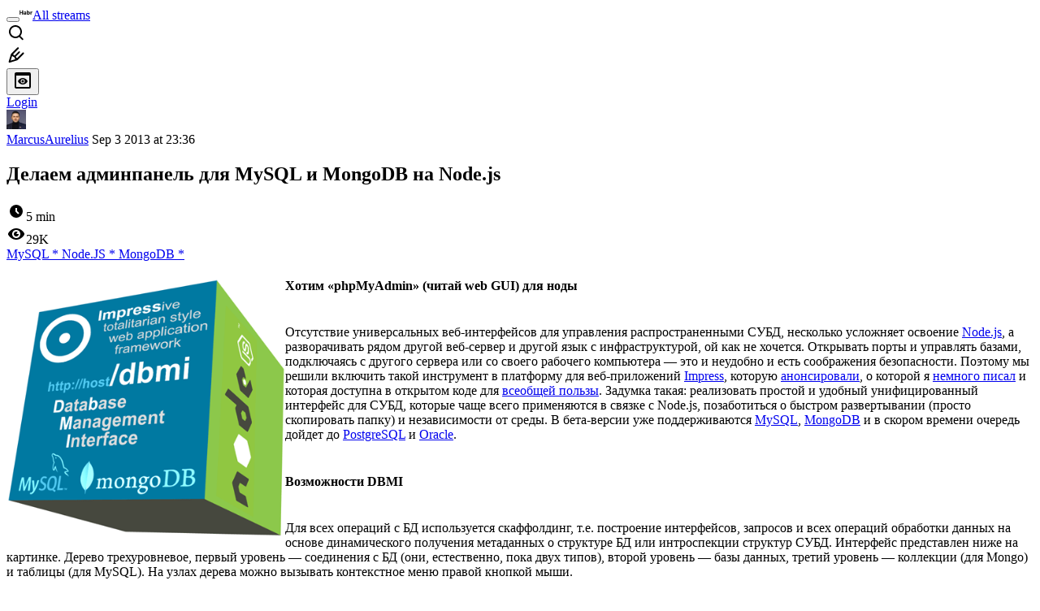

--- FILE ---
content_type: text/html; charset=utf-8
request_url: https://habr.com/en/articles/192302/
body_size: 24841
content:
<!DOCTYPE html>
<html lang="en">

  <head>
    <title>Делаем админпанель для MySQL и MongoDB на Node.js &#x2F; Habr</title>
<meta property="fb:app_id" content="444736788986613">
<meta property="fb:pages" content="472597926099084">
<meta name="twitter:card" content="summary_large_image">
<meta name="twitter:site" content="@habr_eng">
<meta property="og:site_name" content="Habr">
<link href="https://habr.com/en/rss/post/192302/?fl=en" type="application/rss+xml" title rel="alternate" name="rss">
<link href="https://habr.com/ru/articles/192302/" rel="canonical" data-hid="e3fa780">
<link rel="image_src" href="https://habr.com/share/publication/192302/b7d492da26f0ad0740271a7f42f61763/" data-hid="2a79c45">
<meta property="og:title" content="Делаем админпанель для MySQL и MongoDB на Node.js">
<meta name="twitter:title" content="Делаем админпанель для MySQL и MongoDB на Node.js">
<meta name="aiturec:title" content="Делаем админпанель для MySQL и MongoDB на Node.js">
<meta name="description" content="Хотим «phpMyAdmin» (читай web GUI) для ноды Отсутствие универсальных веб-интерфейсов для управления распространенными СУБД, несколько усложняет освоение Node.js , а разворачивать рядом другой...">
<meta itemprop="description" content="Хотим «phpMyAdmin» (читай web GUI) для ноды Отсутствие универсальных веб-интерфейсов для управления распространенными СУБД, несколько усложняет освоение Node.js , а разворачивать рядом другой...">
<meta property="og:description" content="Хотим «phpMyAdmin» (читай web GUI) для ноды Отсутствие универсальных веб-интерфейсов для управления распространенными СУБД, несколько усложняет освоение Node.js , а разворачивать рядом другой...">
<meta name="twitter:description" content="Хотим «phpMyAdmin» (читай web GUI) для ноды Отсутствие универсальных веб-интерфейсов для управления распространенными СУБД, несколько усложняет освоение Node.js , а разворачивать рядом другой...">
<meta property="aiturec:description" content="Хотим «phpMyAdmin» (читай web GUI) для ноды Отсутствие универсальных веб-интерфейсов для управления распространенными СУБД, несколько усложняет освоение Node.js , а разворачивать рядом другой...">
<meta itemprop="image" content="https://habr.com/share/publication/192302/b7d492da26f0ad0740271a7f42f61763/">
<meta property="og:image" content="https://habr.com/share/publication/192302/b7d492da26f0ad0740271a7f42f61763/">
<meta property="og:image:width" content="1200">
<meta property="og:image:height" content="630">
<meta property="aiturec:image" content="https://habr.com/share/publication/192302/b7d492da26f0ad0740271a7f42f61763/">
<meta name="twitter:image" content="https://habr.com/share/publication/192302/b7d492da26f0ad0740271a7f42f61763/">
<meta property="vk:image" content="https://habr.com/share/publication/192302/b7d492da26f0ad0740271a7f42f61763/?format=vk">
<meta property="vk:image" content="https://habr.com/share/publication/192302/b7d492da26f0ad0740271a7f42f61763/?format=vk?format=vk">
<meta property="aiturec:item_id" content="192302">
<meta property="aiturec:datetime" content="2013-09-03T23:36:47.000Z">
<meta content="https://habr.com/ru/articles/192302/" property="og:url">
<meta property="og:type" content="article">
<meta property="og:locale" content="ru_RU">
<meta property="og:image:width" content="1200">
<meta property="og:image:height" content="630">
<meta name="keywords" content="Impress, node.js, phpmyadmin, mysql, mongodb, scaffolding">
<script type="application/ld+json" data-hid="1e0f0a2">{"@context":"http:\/\/schema.org","@type":"Article","mainEntityOfPage":{"@type":"WebPage","@id":"https:\/\/habr.com\/ru\/articles\/192302\/"},"headline":"Делаем админпанель для MySQL и MongoDB на Node.js","datePublished":"2013-09-04T03:36:47+04:00","dateModified":"2013-09-05T03:24:38+04:00","author":{"@type":"Person","name":"Timur Shemsedinov"},"publisher":{"@type":"Organization","name":"Habr","logo":{"@type":"ImageObject","url":"https:\/\/habrastorage.org\/webt\/a_\/lk\/9m\/a_lk9mjkccjox-zccjrpfolmkmq.png"}},"description":"Хотим &laquo;phpMyAdmin&raquo; (читай web GUI) для ноды Отсутствие универсальных веб-интерфейсов для управления распространенными СУБД, несколько усложняет освоение Node.js,...","url":"https:\/\/habr.com\/ru\/articles\/192302\/#post-content-body","about":["h_mysql","h_nodejs","h_mongodb","f_develop"],"image":["https:\/\/habrastorage.org\/storage3\/42a\/0d7\/a32\/42a0d7a325a4276e1e07e9652ccb915a.png","https:\/\/habrastorage.org\/storage3\/5d5\/a8d\/58f\/5d5a8d58fc613da5c6a3198c5c6e953c.png"]}</script>
    <meta charset="UTF-8">
    <meta name="viewport"
      content="width=device-width,initial-scale=1.0,viewport-fit=cover,minimum-scale=1">
    <meta name="referrer" content="unsafe-url">
    <style>
      /* cyrillic-ext */
      @font-face {
        font-family: 'Fira Sans';
        font-style: normal;
        font-weight: 400;
        font-display: swap;
        src: url(https://fonts.gstatic.com/s/firasans/v17/va9E4kDNxMZdWfMOD5VvmojLazX3dGTP.woff2) format('woff2');
        unicode-range: U+0460-052F, U+1C80-1C88, U+20B4, U+2DE0-2DFF, U+A640-A69F, U+FE2E-FE2F;
      }

      /* cyrillic */
      @font-face {
        font-family: 'Fira Sans';
        font-style: normal;
        font-weight: 400;
        font-display: swap;
        src: url(https://fonts.gstatic.com/s/firasans/v17/va9E4kDNxMZdWfMOD5Vvk4jLazX3dGTP.woff2) format('woff2');
        unicode-range: U+0301, U+0400-045F, U+0490-0491, U+04B0-04B1, U+2116;
      }

      /* latin-ext */
      @font-face {
        font-family: 'Fira Sans';
        font-style: normal;
        font-weight: 400;
        font-display: swap;
        src: url(https://fonts.gstatic.com/s/firasans/v17/va9E4kDNxMZdWfMOD5VvmYjLazX3dGTP.woff2) format('woff2');
        unicode-range: U+0100-02AF, U+0304, U+0308, U+0329, U+1E00-1E9F, U+1EF2-1EFF, U+2020, U+20A0-20AB, U+20AD-20C0, U+2113, U+2C60-2C7F, U+A720-A7FF;
      }

      /* latin */
      @font-face {
        font-family: 'Fira Sans';
        font-style: normal;
        font-weight: 400;
        font-display: swap;
        src: url(https://fonts.gstatic.com/s/firasans/v17/va9E4kDNxMZdWfMOD5Vvl4jLazX3dA.woff2) format('woff2');
        unicode-range: U+0000-00FF, U+0131, U+0152-0153, U+02BB-02BC, U+02C6, U+02DA, U+02DC, U+0304, U+0308, U+0329, U+2000-206F, U+2074, U+20AC, U+2122, U+2191, U+2193, U+2212, U+2215, U+FEFF, U+FFFD;
      }

      /* cyrillic-ext */
      @font-face {
        font-family: 'Fira Sans';
        font-style: normal;
        font-weight: 500;
        font-display: swap;
        src: url(https://fonts.gstatic.com/s/firasans/v17/va9B4kDNxMZdWfMOD5VnZKveSxf6Xl7Gl3LX.woff2) format('woff2');
        unicode-range: U+0460-052F, U+1C80-1C88, U+20B4, U+2DE0-2DFF, U+A640-A69F, U+FE2E-FE2F;
      }

      /* cyrillic */
      @font-face {
        font-family: 'Fira Sans';
        font-style: normal;
        font-weight: 500;
        font-display: swap;
        src: url(https://fonts.gstatic.com/s/firasans/v17/va9B4kDNxMZdWfMOD5VnZKveQhf6Xl7Gl3LX.woff2) format('woff2');
        unicode-range: U+0301, U+0400-045F, U+0490-0491, U+04B0-04B1, U+2116;
      }

      /* latin-ext */
      @font-face {
        font-family: 'Fira Sans';
        font-style: normal;
        font-weight: 500;
        font-display: swap;
        src: url(https://fonts.gstatic.com/s/firasans/v17/va9B4kDNxMZdWfMOD5VnZKveSBf6Xl7Gl3LX.woff2) format('woff2');
        unicode-range: U+0100-02AF, U+0304, U+0308, U+0329, U+1E00-1E9F, U+1EF2-1EFF, U+2020, U+20A0-20AB, U+20AD-20C0, U+2113, U+2C60-2C7F, U+A720-A7FF;
      }

      /* latin */
      @font-face {
        font-family: 'Fira Sans';
        font-style: normal;
        font-weight: 500;
        font-display: swap;
        src: url(https://fonts.gstatic.com/s/firasans/v17/va9B4kDNxMZdWfMOD5VnZKveRhf6Xl7Glw.woff2) format('woff2');
        unicode-range: U+0000-00FF, U+0131, U+0152-0153, U+02BB-02BC, U+02C6, U+02DA, U+02DC, U+0304, U+0308, U+0329, U+2000-206F, U+2074, U+20AC, U+2122, U+2191, U+2193, U+2212, U+2215, U+FEFF, U+FFFD;
      }

      /* cyrillic-ext */
      @font-face {
        font-family: 'Fira Sans';
        font-style: normal;
        font-weight: 700;
        font-display: swap;
        src: url(https://fonts.gstatic.com/s/firasans/v17/va9B4kDNxMZdWfMOD5VnLK3eSxf6Xl7Gl3LX.woff2) format('woff2');
        unicode-range: U+0460-052F, U+1C80-1C88, U+20B4, U+2DE0-2DFF, U+A640-A69F, U+FE2E-FE2F;
      }

      /* cyrillic */
      @font-face {
        font-family: 'Fira Sans';
        font-style: normal;
        font-weight: 700;
        font-display: swap;
        src: url(https://fonts.gstatic.com/s/firasans/v17/va9B4kDNxMZdWfMOD5VnLK3eQhf6Xl7Gl3LX.woff2) format('woff2');
        unicode-range: U+0301, U+0400-045F, U+0490-0491, U+04B0-04B1, U+2116;
      }

      /* latin-ext */
      @font-face {
        font-family: 'Fira Sans';
        font-style: normal;
        font-weight: 700;
        font-display: swap;
        src: url(https://fonts.gstatic.com/s/firasans/v17/va9B4kDNxMZdWfMOD5VnLK3eSBf6Xl7Gl3LX.woff2) format('woff2');
        unicode-range: U+0100-02AF, U+0304, U+0308, U+0329, U+1E00-1E9F, U+1EF2-1EFF, U+2020, U+20A0-20AB, U+20AD-20C0, U+2113, U+2C60-2C7F, U+A720-A7FF;
      }

      /* latin */
      @font-face {
        font-family: 'Fira Sans';
        font-style: normal;
        font-weight: 700;
        font-display: swap;
        src: url(https://fonts.gstatic.com/s/firasans/v17/va9B4kDNxMZdWfMOD5VnLK3eRhf6Xl7Glw.woff2) format('woff2');
        unicode-range: U+0000-00FF, U+0131, U+0152-0153, U+02BB-02BC, U+02C6, U+02DA, U+02DC, U+0304, U+0308, U+0329, U+2000-206F, U+2074, U+20AC, U+2122, U+2191, U+2193, U+2212, U+2215, U+FEFF, U+FFFD;
      }
    </style>
    <link rel="preload" href="https://assets.habr.com/habr-web/release_2.293.2/css/theme/light-v2.293.2.css" as="style" media="(prefers-color-scheme: light)" /><link rel="preload" href="https://assets.habr.com/habr-web/release_2.293.2/css/theme/dark-v2.293.2.css" as="style" media="(prefers-color-scheme: dark)" /><link id="light-colors" rel="stylesheet" href="https://assets.habr.com/habr-web/release_2.293.2/css/theme/light-v2.293.2.css" media="(prefers-color-scheme: light)" /><link id="dark-colors" rel="stylesheet" href="https://assets.habr.com/habr-web/release_2.293.2/css/theme/dark-v2.293.2.css" media="(prefers-color-scheme: dark)" />
    <script>window.i18nFetch = new Promise((res, rej) => {
            const xhr = new XMLHttpRequest();
            xhr.open('GET', '/js/i18n/en-compiled.2b32c0f19a07558d177e0821bdf398de.json');
            xhr.responseType = 'json';
            xhr.onload = function(e) {
              if (this.status === 200) {
                res({en: xhr.response});
              } else {
                rej(e);
              }
            };
            xhr.send();
          });</script>
    <style>
      .grecaptcha-badge {
        visibility: hidden;
      }
    </style>
    <meta name="habr-version" content="2.293.2">
    
    <meta name="apple-mobile-web-app-status-bar-style" content="#303b44">
    <meta name="msapplication-TileColor" content="#629FBC">
    <meta name="apple-mobile-web-app-capable" content="yes">
    <meta name="mobile-web-app-capable" content="yes">
    <link rel="shortcut icon" type="image/png" sizes="16x16" href="https://assets.habr.com/habr-web/release_2.293.2/img/favicons/favicon-16.png">
    <link rel="shortcut icon" type="image/png" sizes="32x32" href="https://assets.habr.com/habr-web/release_2.293.2/img/favicons/favicon-32.png">
    <link rel="apple-touch-icon" type="image/png" sizes="76x76" href="https://assets.habr.com/habr-web/release_2.293.2/img/favicons/apple-touch-icon-76.png">
    <link rel="apple-touch-icon" type="image/png" sizes="120x120" href="https://assets.habr.com/habr-web/release_2.293.2/img/favicons/apple-touch-icon-120.png">
    <link rel="apple-touch-icon" type="image/png" sizes="152x152" href="https://assets.habr.com/habr-web/release_2.293.2/img/favicons/apple-touch-icon-152.png">
    <link rel="apple-touch-icon" type="image/png" sizes="180x180" href="https://assets.habr.com/habr-web/release_2.293.2/img/favicons/apple-touch-icon-180.png">
    <link rel="apple-touch-icon" type="image/png" sizes="256x256" href="https://assets.habr.com/habr-web/release_2.293.2/img/favicons/apple-touch-icon-256.png">
    <link rel="apple-touch-startup-image"
      media="screen and (device-width: 320px) and (device-height: 568px) and (-webkit-device-pixel-ratio: 2) and (orientation: landscape)"
      href="https://assets.habr.com/habr-web/release_2.293.2/img/splashes/splash_1136x640.png">
    <link rel="apple-touch-startup-image"
      media="screen and (device-width: 375px) and (device-height: 812px) and (-webkit-device-pixel-ratio: 3) and (orientation: landscape)"
      href="https://assets.habr.com/habr-web/release_2.293.2/img/splashes/splash_2436x1125.png">
    <link rel="apple-touch-startup-image"
      media="screen and (device-width: 414px) and (device-height: 896px) and (-webkit-device-pixel-ratio: 2) and (orientation: landscape)"
      href="https://assets.habr.com/habr-web/release_2.293.2/img/splashes/splash_1792x828.png">
    <link rel="apple-touch-startup-image"
      media="screen and (device-width: 414px) and (device-height: 896px) and (-webkit-device-pixel-ratio: 2) and (orientation: portrait)"
      href="https://assets.habr.com/habr-web/release_2.293.2/img/splashes/splash_828x1792.png">
    <link rel="apple-touch-startup-image"
      media="screen and (device-width: 375px) and (device-height: 667px) and (-webkit-device-pixel-ratio: 2) and (orientation: landscape)"
      href="https://assets.habr.com/habr-web/release_2.293.2/img/splashes/splash_1334x750.png">
    <link rel="apple-touch-startup-image"
      media="screen and (device-width: 414px) and (device-height: 896px) and (-webkit-device-pixel-ratio: 3) and (orientation: portrait)"
      href="https://assets.habr.com/habr-web/release_2.293.2/img/splashes/splash_1242x2668.png">
    <link rel="apple-touch-startup-image"
      media="screen and (device-width: 414px) and (device-height: 736px) and (-webkit-device-pixel-ratio: 3) and (orientation: landscape)"
      href="https://assets.habr.com/habr-web/release_2.293.2/img/splashes/splash_2208x1242.png">
    <link rel="apple-touch-startup-image"
      media="screen and (device-width: 375px) and (device-height: 812px) and (-webkit-device-pixel-ratio: 3) and (orientation: portrait)"
      href="https://assets.habr.com/habr-web/release_2.293.2/img/splashes/splash_1125x2436.png">
    <link rel="apple-touch-startup-image"
      media="screen and (device-width: 414px) and (device-height: 736px) and (-webkit-device-pixel-ratio: 3) and (orientation: portrait)"
      href="https://assets.habr.com/habr-web/release_2.293.2/img/splashes/splash_1242x2208.png">
    <link rel="apple-touch-startup-image"
      media="screen and (device-width: 1024px) and (device-height: 1366px) and (-webkit-device-pixel-ratio: 2) and (orientation: landscape)"
      href="https://assets.habr.com/habr-web/release_2.293.2/img/splashes/splash_2732x2048.png">
    <link rel="apple-touch-startup-image"
      media="screen and (device-width: 414px) and (device-height: 896px) and (-webkit-device-pixel-ratio: 3) and (orientation: landscape)"
      href="https://assets.habr.com/habr-web/release_2.293.2/img/splashes/splash_2688x1242.png">
    <link rel="apple-touch-startup-image"
      media="screen and (device-width: 834px) and (device-height: 1112px) and (-webkit-device-pixel-ratio: 2) and (orientation: landscape)"
      href="https://assets.habr.com/habr-web/release_2.293.2/img/splashes/splash_2224x1668.png">
    <link rel="apple-touch-startup-image"
      media="screen and (device-width: 375px) and (device-height: 667px) and (-webkit-device-pixel-ratio: 2) and (orientation: portrait)"
      href="https://assets.habr.com/habr-web/release_2.293.2/img/splashes/splash_750x1334.png">
    <link rel="apple-touch-startup-image"
      media="screen and (device-width: 1024px) and (device-height: 1366px) and (-webkit-device-pixel-ratio: 2) and (orientation: portrait)"
      href="https://assets.habr.com/habr-web/release_2.293.2/img/splashes/splash_2048x2732.png">
    <link rel="apple-touch-startup-image"
      media="screen and (device-width: 834px) and (device-height: 1194px) and (-webkit-device-pixel-ratio: 2) and (orientation: landscape)"
      href="https://assets.habr.com/habr-web/release_2.293.2/img/splashes/splash_2388x1668.png">
    <link rel="apple-touch-startup-image"
      media="screen and (device-width: 834px) and (device-height: 1112px) and (-webkit-device-pixel-ratio: 2) and (orientation: portrait)"
      href="https://assets.habr.com/habr-web/release_2.293.2/img/splashes/splash_1668x2224.png">
    <link rel="apple-touch-startup-image"
      media="screen and (device-width: 320px) and (device-height: 568px) and (-webkit-device-pixel-ratio: 2) and (orientation: portrait)"
      href="https://assets.habr.com/habr-web/release_2.293.2/img/splashes/splash_640x1136.png">
    <link rel="apple-touch-startup-image"
      media="screen and (device-width: 834px) and (device-height: 1194px) and (-webkit-device-pixel-ratio: 2) and (orientation: portrait)"
      href="https://assets.habr.com/habr-web/release_2.293.2/img/splashes/splash_1668x2388.png">
    <link rel="apple-touch-startup-image"
      media="screen and (device-width: 768px) and (device-height: 1024px) and (-webkit-device-pixel-ratio: 2) and (orientation: landscape)"
      href="https://assets.habr.com/habr-web/release_2.293.2/img/splashes/splash_2048x1536.png">
    <link rel="apple-touch-startup-image"
      media="screen and (device-width: 768px) and (device-height: 1024px) and (-webkit-device-pixel-ratio: 2) and (orientation: portrait)"
      href="https://assets.habr.com/habr-web/release_2.293.2/img/splashes/splash_1536x2048.png">
    <link rel="mask-icon" color="#77a2b6" href="https://assets.habr.com/habr-web/release_2.293.2/img/favicons/apple-touch-icon-120.svg">
    <link crossorigin="use-credentials" href="/manifest.webmanifest" rel="manifest">

    <link rel="preconnect" href="https://fonts.googleapis.com">
    <link rel="preconnect" href="https://fonts.gstatic.com" crossorigin>
    <link href="https://fonts.googleapis.com/css2?family=Inter:ital,opsz,wght@0,14..32,100..900;1,14..32,100..900" rel="stylesheet">

    <script async src="https://unpkg.com/pwacompat" crossorigin="anonymous"></script>
    <script>window.yaContextCb = window.yaContextCb || [];</script>
    <script>
      window.bus = {
        queue: {},
        cbs: {},
        on(event, cb) {
          if (!this.cbs[event]) this.cbs[event] = [];
          this.cbs[event].push(cb);
          if (this.queue[event]) {
            this.queue[event].forEach(e => cb(e));
          }
        },
        emit(event, payload) {
          if (!this.queue[event]) this.queue[event] = [];
          this.queue[event].push(payload);
          if (this.cbs[event]) this.cbs[event].forEach(cb => cb(payload));
        }
      }
    </script>
    <script src="https://yandex.ru/ads/system/context.js" async onerror="window.bus.emit('yandex-error')"></script>
    <script async src="https://cdn.skcrtxr.com/roxot-wrapper/js/roxot-manager.js?pid=c427193e-c45c-4b31-b9de-0d5bc41115fd" onerror="window.bus.emit('roxot-error')"></script>
  <link rel="preload" href="https://assets.habr.com/habr-web/release_2.293.2/js/chunk-vendors.4348db76.js" as="script"><link rel="preload" href="https://assets.habr.com/habr-web/release_2.293.2/css/app.cb3bbbe6.css" as="style"><link rel="preload" href="https://assets.habr.com/habr-web/release_2.293.2/js/app.31e5199b.js" as="script"><link rel="stylesheet" href="https://assets.habr.com/habr-web/release_2.293.2/css/app.cb3bbbe6.css"></head>
  <body>
    
    <div id="mount"><div id="app"><div class="tm-layout__wrapper"><!--[--><!----><div></div><div class="header-banner-wrapper"><div class="element-wrapper above-header" style="--754c4550:100%;--56cb6579:auto;"><!--[--><div class="placeholder-wrapper banner-container__placeholder"><!----><!----><!----><!----><!----><!----><!----><!----><!----><!----><!----><!----><!----><!----><!----><!----><!----><!----><!----><!----><!----><!----><!----><!----><!----><!----><!----><!----><!----><!----><!----><!----><!----><div class="adfox-banner-placeholder above-header" data-v-24012b5e><div class="image loads" data-v-24012b5e></div><div class="lines" data-v-24012b5e><div class="line loads" data-v-24012b5e></div><div class="line loads" data-v-24012b5e></div><div class="line loads" data-v-24012b5e></div></div></div><!----><!----><!----></div><!--[--><div id="adfox_175449164307199013" class="banner-target"></div><!--]--><!--]--></div></div><header class="tm-header tm-header" data-test-id="header"><!----><!----><div class="tm-page-width"><!--[--><div class="tm-header__container"><button aria-expanded="false" aria-label="Toggle menu" class="burger-button tm-header__button tm-header__burger" data-v-56ed7aae><span class="line top" data-v-56ed7aae></span><span class="line middle" data-v-56ed7aae></span><span class="line bottom" data-v-56ed7aae></span></button><span class="tm-header__logo-wrap"><a class="tm-header__logo tm-header__logo_hl-en tm-header__logo" href="/en/feed"><svg class="tm-svg-img tm-header__icon" height="16" width="16"><title>Habr</title><use xlink:href="/img/habr-logo-en.svg#logo"></use></svg></a></span><span class="tm-header__divider"></span><!--[--><a class="tm-header__all-flows" href="/en/articles/">All streams</a><!--]--><!----><div class="tm-header-user-menu tm-base-layout__user-menu"><a href="/en/search/" class="tm-header-user-menu__item tm-header-user-menu__search" data-test-id="search-button"><svg class="tm-svg-img tm-header-user-menu__icon tm-header-user-menu__icon_search" height="24" width="24"><title>Search</title><use xlink:href="/img/megazord-v28.cba4c116..svg#search"></use></svg></a><!----><!----><div class="tm-header-user-menu__item tm-header-user-menu__write"><a href="/en/sandbox/start/" class=""><svg class="tm-svg-img tm-header-user-menu__icon tm-header-user-menu__icon_write" height="24" width="24"><title>Write a publication</title><use xlink:href="/img/megazord-v28.cba4c116..svg#write"></use></svg></a><!----></div><!--[--><div class="tm-header-user-menu__item"><button class="tm-header-user-menu__toggle" data-test-id="user-menu-settings"><svg class="tm-svg-img tm-header-user-menu__icon" height="24" width="24"><title>Settings</title><use xlink:href="/img/megazord-v28.cba4c116..svg#page-settings"></use></svg></button></div><a href="https://habr.com/kek/v1/auth/habrahabr/?back=/en/articles/192302/&amp;hl=en" rel="nofollow" class="tm-header-user-menu__item tm-header-user-menu__login" role="button"><!--[-->Login<!--]--></a><!--]--><template><!----></template><!--teleport start--><!--teleport end--></div></div><!--]--></div></header><div class="tm-layout"><div class="tm-page-progress-bar"></div><!----><div class="tm-page-width"><!--[--><!--]--></div><main class="tm-layout__container"><div class="tm-page" hl="en" data-async-called="true" style="--1225c589:0;--8a5a8d12:0;"><!----><div class="tm-page-width"><!--[--><!----><div class="tm-page__wrapper"><!----><div class="tm-page__main_has-sidebar tm-page__main"><div class="pull-down"><!----><div class="pull-down__header" style="height:0px;"><div class="pull-down__content" style="bottom:10px;"><svg class="tm-svg-img pull-down__icon pull-down__arrow" height="24" width="24"><title>Pull to refresh</title><use xlink:href="/img/megazord-v28.cba4c116..svg#pull-arrow"></use></svg></div></div><!--[--><!--[--><!----><div class="tm-article-presenter" data-async-called="true"><!--[--><!--]--><div class="tm-article-presenter__body" data-test-id="article-body"><div class="tm-misprint-area"><div class="tm-misprint-area__wrapper"><!--[--><article class="tm-article-presenter__content tm-article-presenter__content_narrow"><!--[--><div class="tm-article-presenter__header"><!--[--><!--]--><div class="article-snippet tm-article-presenter__snippet" data-v-085cd854><!--[--><!--]--><div class="meta-container" data-v-085cd854><div class="meta" data-v-085cd854><span class="tm-user-info author" data-v-085cd854><a href="/en/users/MarcusAurelius/" class="tm-user-info__userpic" data-test-id="user-info-pic"><!--[--><div class="tm-entity-image"><img alt="" class="tm-entity-image__pic" height="24" src="//habrastorage.org/r/w48/getpro/habr/avatars/ac9/396/dd6/ac9396dd63031f8aecc0c0537417f99f.jpg" width="24"></div><!--]--></a><span class="tm-user-info__user tm-user-info__user_appearance-default" data-test-id="user-info-description"><a href="/en/users/MarcusAurelius/" class="tm-user-info__username" data-test-id="user-info-username"><!--[-->MarcusAurelius<!--]--></a><!----><!--[--><span class="tm-article-datetime-published" data-v-085cd854><time data-allow-mismatch datetime="2013-09-03T23:36:47.000Z" title="2013-09-03, 23:36"> Sep  3 2013 at 23:36</time></span><!--]--></span></span></div><div class="controls" data-v-085cd854><!----><!----><!----><!----></div></div><h1 class="tm-title tm-title_h1" lang="ru" data-test-id="articleTitle" data-v-085cd854><span>Делаем админпанель для MySQL и MongoDB на Node.js</span></h1><div class="stats" data-test-id="articleStats" data-v-085cd854><!----><div class="tm-article-reading-time" data-v-085cd854><span class="tm-svg-icon__wrapper tm-article-reading-time__icon"><svg class="tm-svg-img tm-svg-icon" height="24" width="24"><title>Reading time</title><use xlink:href="/img/megazord-v28.cba4c116..svg#clock"></use></svg></span><span class="tm-article-reading-time__label">5 min</span></div><span class="tm-icon-counter tm-data-icons__item reach-counter" data-v-085cd854><svg class="tm-svg-img tm-icon-counter__icon" height="24" width="24"><title>Reach and readers</title><use xlink:href="/img/megazord-v28.cba4c116..svg#counter-views"></use></svg><span class="tm-icon-counter__value" title="28668">29K</span></span></div><div class="tm-publication-hubs__container" data-test-id="articleHubsList" data-v-085cd854><div class="tm-publication-hubs"><!--[--><span class="tm-publication-hub__link-container"><a href="/en/hubs/mysql/" class="tm-publication-hub__link"><!--[--><span>MySQL</span><span class="tm-article-snippet__profiled-hub" title="Core hub"> * </span><!--]--></a></span><span class="tm-publication-hub__link-container"><a href="/en/hubs/nodejs/" class="tm-publication-hub__link"><!--[--><span>Node.JS</span><span class="tm-article-snippet__profiled-hub" title="Core hub"> * </span><!--]--></a></span><span class="tm-publication-hub__link-container"><a href="/en/hubs/mongodb/" class="tm-publication-hub__link"><!--[--><span>MongoDB</span><span class="tm-article-snippet__profiled-hub" title="Core hub"> * </span><!--]--></a></span><!--]--></div></div><div class="tm-article-labels" data-test-id="articleLabels" data-v-085cd854 data-v-bfa2437b><div class="tm-article-labels__container" data-v-bfa2437b><!----><!--[--><!----><!--[--><!--]--><!--]--></div></div><!----><!----><!--teleport start--><!--teleport end--></div></div><!--[--><!----><div class="article-body" data-gallery-root lang="ru" data-v-aad06d04><div data-v-aad06d04><!--[--><!--]--></div><div id="post-content-body" data-v-aad06d04><div><div class="article-formatted-body article-formatted-body article-formatted-body_version-1"><div xmlns="http://www.w3.org/1999/xhtml"><img align="left" src="https://habrastorage.org/r/w1560/storage3/42a/0d7/a32/42a0d7a325a4276e1e07e9652ccb915a.png" sizes="(max-width: 780px) 100vw, 50vw" srcset="https://habrastorage.org/r/w780/storage3/42a/0d7/a32/42a0d7a325a4276e1e07e9652ccb915a.png 780w,&#10;       https://habrastorage.org/r/w1560/storage3/42a/0d7/a32/42a0d7a325a4276e1e07e9652ccb915a.png 781w" loading="lazy" decode="async"/><h4>Хотим «phpMyAdmin» (читай web GUI) для ноды</h4><br/>
Отсутствие универсальных веб-интерфейсов для управления распространенными СУБД, несколько усложняет освоение <a href="http://nodejs.org/">Node.js</a>, а разворачивать рядом другой веб-сервер и другой язык с инфраструктурой, ой как не хочется. Открывать порты и управлять базами, подключаясь с другого сервера или со своего рабочего компьютера — это и неудобно и есть соображения безопасности. Поэтому мы решили включить такой инструмент в платформу для веб-приложений <a href="https://npmjs.org/package/impress">Impress</a>, которую <a href="http://habrahabr.ru/post/182714/">анонсировали</a>, о которой я <a href="http://habrahabr.ru/post/183188/">немного писал</a> и которая доступна в открытом коде для <a href="https://github.com/tshemsedinov/impress">всеобщей пользы</a>. Задумка такая: реализовать простой и удобный унифицированный интерфейс для СУБД, которые чаще всего применяются в связке с Node.js, позаботиться о быстром развертывании (просто скопировать папку) и независимости от среды. В бета-версии уже поддерживаются <a href="http://www.mysql.com/">MySQL</a>, <a href="http://www.mongodb.org/">MongoDB</a> и в скором времени очередь дойдет до <a href="http://www.postgresql.org/">PostgreSQL</a> и <a href="http://www.oracle.com/index.html">Oracle</a>.<br/>
<a name="habracut"></a><br/>
<h4>Возможности DBMI</h4><br/>
Для всех операций с БД используется скаффолдинг, т.е. построение интерфейсов, запросов и всех операций обработки данных на основе динамического получения метаданных о структуре БД или интроспекции структур СУБД. Интерфейс представлен ниже на картинке. Дерево трехуровневое, первый уровень — соединения с БД (они, естественно, пока двух типов), второй уровень — базы данных, третий уровень — коллекции (для Mongo) и таблицы (для MySQL). На узлах дерева можно вызывать контекстное меню правой кнопкой мыши.<br/>
<br/>
<img src="https://habrastorage.org/r/w1560/storage3/5d5/a8d/58f/5d5a8d58fc613da5c6a3198c5c6e953c.png" sizes="(max-width: 780px) 100vw, 50vw" srcset="https://habrastorage.org/r/w780/storage3/5d5/a8d/58f/5d5a8d58fc613da5c6a3198c5c6e953c.png 780w,&#10;       https://habrastorage.org/r/w1560/storage3/5d5/a8d/58f/5d5a8d58fc613da5c6a3198c5c6e953c.png 781w" loading="lazy" decode="async"/><br/>
<br/>
Функциональность же такая:<br/>
<ul>
<li><b>Отображение таблиц и коллекций.</b> Это естественный способ редактирования для MySQL, но и для MongoDB мы применили грид, столбцы — это поля, собранные из всех записей коллекции, думаю, что такое редактирование будет удобнее, чем правка JSON, дерево или инспектор свойств.</li>
<li><b>Фильтры по полям.</b> В заголовке грида есть строка для фильтра, для MongoDB она работает только по строгому совпадению, а для MySQL, кроме полного совпадения есть еще синтаксис условий фильтрации, вводить без кавычек: "&gt;5" — больше 5 и все другие знаки сравнения как в SQL, т.е. «не равно 5» пишется как "&lt;&gt;5", диапазоны «5..10» — преобразовывается в BETWEEN, шаблоны с символами "*" (любая последовательность, даже пустая, преобразовывается в "%" в SQL LIKE-выражении) и "?" (обязательно любой символ, преобразовывается в "_" в SQL LIKE-выражении), например, "*str?" (такие символы привычнее для пользователей), одно значение из множества "(1,2,4,10,11)" — преобразовывается в SQL IN-выражение.</li>
<li><b>Вставка записей.</b> Работает пока только для MySQL. Последняя пустая строка грида служит для вставки, если после редактирования одного поля уже можно сделать INSERT, то запись добавляется сразу, в колонке в PRIMARY KEY появляется ее ID, а дальнейшее редактирование уже через UPDATE, но если ограничения «NOT NULL» требуют заполнить более одного поля, то INSERT происходит только после того, как все нужные поля заполнены).</li>
<li><b>Редактирование записей</b> в таблицах и коллекциях (работает для Mongo всегда, а для MySQL пока только при наличии не составного первичного ключа, т.е. ID записи, позже будет поддержка составных primary key, составных и не составных unique index и уже в случае, если ничего такого не найдено, то в WHERE для UPDATE оператора будем помещать все поля редактируемой записи.</li>
<li><b>Удаление записей</b> из таблиц и коллекций. Для Mongo работает, для MySQL работает пока тоже по не составному PRIMARY KEY.</li>
<li><b>Лог SQL операторов.</b> Естественно, будет поддерживаться только для реляционных СУБД. Возможно, потом для MongoDB будем выводить в лог JavaScript код для копирования и вставки в проекты.</li>
<li><b>Создание и удаление баз.</b> Для MySQL работает, а для Mongo есть особенность, база создается только если в ней сразу создать хоть одну коллекцию, иначе при обновлении экрана база пропадет, это особенности СУБД, но возможно, я чего-то не знаю, пролежите способ, если я не прав.</li>
<li><b>Переименование баз.</b> Работает как в Mongo, но не работает пока в MySQL, ибо, как Вам известно, RENAME DATABASE в MySQL был введен и потом ликвидирован, а для переименования баз нужно создать новую с новым именем, скопировать туда все таблицы, потом скопировать пользователей и права доступа, возможно, еще какие-то вещи нужно будет учесть, но пока до этого не добрались.</li>
<li><b>Создание коллекций и таблиц.</b> Пока работает только в Mongo, но скоро допишем конструктор таблиц для MySQL.</li>
<li><b>Удаление коллекций и таблиц.</b> Работает как в MySQL и в Mongo, но в MySQL удалению могут препятствовать связи между таблицами, (FOREIGN KEYS), в этом случае удаление не проходит и таблица опять появляется в дереве.</li>
<li><b>Переименование коллекций и таблиц.</b> Работает как в MySQL и в Mongo.</li>
</ul><br/>
<h4>Установка и настройка</h4><br/>
Полная процедура настройки такая (это из-за безопасности, но в, большинстве случаев, она существенно сокращается):<br/>
1. Создаем каталог проекта и в устанавливаем в него <a href="https://npmjs.org/package/impress">Impress</a> из репозитория <a href="https://npmjs.org/">npm</a>.<br/>
<pre><code class="bash">$ npm install impress
</code></pre><br/>
2. Копируем из папки /node_modules/impress/examples/copyContentToProjectFolder все содержимое в корневой каталог проекта.<br/>
3. В файле config.js прописываем нужные нам базы данных (конекшенстринги к ним) в разделе «databases».<br/>
4. В файле /sites/localhost/dbmi/access.js находим настройки доступа<br/>
<pre><code class="javascript">module.exports = {
	guests: true, // позволять или нет заходить без автентификации
	logged: true, // позволять или нет заходить автентифицированным пользователям
	http:   true, // доступно или нет по http
	https:  true, // доступно или нет по https
	groups: [] // пользователям каких групп доступно (массив строк)
}
</code></pre><br/>
5. Для того, чтобы закрыть админпанель паролем, нужно создать базу пользователей при помощи команды «node setup.js». И потом запустить систему «node server.js». Зайти на <a href="http://127.0.0.1">127.0.0.1</a> и зарегистрироваться («Create account» справа вверху). После этого, можно закрыть возможность регистрации, добавив в /sites/localhost/api/auth/register.json файл access.js и задав в нем guests = false.<br/>
6. Если хочется ходить к базе через HTTPS, то положите в корень проекта свои server.key и server.cer файлы, а так же поправьте в config.js параметр servers.www.protocol = «https».<br/>
7. Ну и заходить можно через <a href="http://127.0.0.1/dbmi">127.0.0.1/dbmi</a> или на <a href="http://127.0.0.1">127.0.0.1</a> и там в меню слева выбрать вреди примеров пункт «DB Management Interface».<br/>
<br/>
<h4>Планы развития DBMI</h4><br/>
Весь модуль DBMI занимает сейчас 70кб, половина из которых состоит из css и html, примерно четверть — серверный js, и еще четверть — клиентского. Думаю, что это не так много, чтобы разобраться в коде, если что-то хочется поправить или дописать. Небольшой размер, это еще и потому, что платформа Impress (нашего же изготовления), производить большую часть инфраструктурной работы, как маршрутизацию URLов, обработку шаблонов, огромное количество вспомогательных функций по работе с базами данных, особенно с MySQL (<a href="https://github.com/tshemsedinov/impress/wiki/MySQL-Data-Access-Methods">методы доступа к данным</a>, <a href="https://github.com/tshemsedinov/impress/wiki/MySQL-Introspection-Methods">методы интроспекции</a>, <a href="https://github.com/tshemsedinov/impress/wiki/MySQL-Query-Generator-Methods">методы генерации запросов</a> и т.д.). Что планируем дописывать мы в ближайшее время:<br/>
<ul>
<li><b>Исполнение произвольных SQL запросов.</b> В т.ч. CREATE TABLE, DROP..., ALTER… и т.д. Сохранение истории этих запросов и вызов их в редактор запросов в дальнейшем.</li>
<li><b>Сохранение фильтров</b> в гридах в виде именованных узлов четвертого уровня в дереве. И написание кастомного SQL-запроса, который тоже можно будет сохранить с заданным именем, как четвертый уровень дерева и работать с его результатами тоже в том же гриде.</li>
<li><b>Переход по связям</b> между таблицами: переход к «родительской» таблице или к «дочерней» (по связям один-ко-многим).</li>
<li><b>Генерация форм</b> для редактирования и вставки записей, таким же способом скаффолдинга, как и гридов.</li>
<li><b>Отображение значений из справочников,</b> вместо ID. И, соответственно, при редактировании использование выпадающих списков для отображения справочников.</li>
<li><b>Генерация таблиц из их JSON-метаописания,</b> см. примеры в /node_modules/impress/schemas. Генерация уже работает, но она еще не связана с DBMI, на результат генерации можно посмотреть запустив:</li>
</ul><br/>
<pre><code class="javascript">require('impress');
var schemaCore = require('./schemas/impress.core.schema.js'),
	schemaCMS = require('./schemas/impress.cms.schema.js');
impress.init(function() {
	console.log(db.schema.mysql.generateScript(schemaCore, true).script);
	console.log(db.schema.mysql.generateScript(schemaCMS, true).script);
});
</code></pre><br/>
<br/>
Движется шустро, но нужно штука такая, что всем нужно и желательно — еще шустрее. Так что, присоединяйтесь к тестированию и доработке, будем рады Вашему участию.<br/>
<br/>
UPD: Добавлена возможность исполнять введенный в редактор (на закладке «Command») SQL код и вывод результатов и ошибок исполнения в лог (на закладке «Logs»).</div></div></div><!----><!----></div><!----><!----></div><!--]--><!----><div class="tm-article-presenter__meta" data-test-id="article-meta-links"><div class="tm-separated-list tag-list tm-article-presenter__meta-list"><span class="tm-separated-list__title">Tags:</span><ul class="tm-separated-list__list"><!--[--><li class="tm-separated-list__item"><!--[--><a href="/en/search/?target_type=posts&amp;order=relevance&amp;q=[Impress]" class="link"><span>Impress</span></a><!--]--></li><li class="tm-separated-list__item"><!--[--><a href="/en/search/?target_type=posts&amp;order=relevance&amp;q=[node.js]" class="link"><span>node.js</span></a><!--]--></li><li class="tm-separated-list__item"><!--[--><a href="/en/search/?target_type=posts&amp;order=relevance&amp;q=[phpmyadmin]" class="link"><span>phpmyadmin</span></a><!--]--></li><li class="tm-separated-list__item"><!--[--><a href="/en/search/?target_type=posts&amp;order=relevance&amp;q=[mysql]" class="link"><span>mysql</span></a><!--]--></li><li class="tm-separated-list__item"><!--[--><a href="/en/search/?target_type=posts&amp;order=relevance&amp;q=[mongodb]" class="link"><span>mongodb</span></a><!--]--></li><li class="tm-separated-list__item"><!--[--><a href="/en/search/?target_type=posts&amp;order=relevance&amp;q=[scaffolding]" class="link"><span>scaffolding</span></a><!--]--></li><!--]--><!----></ul></div><div class="tm-separated-list tm-article-presenter__meta-list"><span class="tm-separated-list__title">Hubs:</span><ul class="tm-separated-list__list"><!--[--><li class="tm-separated-list__item"><!--[--><a href="/en/hubs/mysql/" class="link"><!--[--><span>MySQL</span><!--]--></a><!--]--></li><li class="tm-separated-list__item"><!--[--><a href="/en/hubs/nodejs/" class="link"><!--[--><span>Node.JS</span><!--]--></a><!--]--></li><li class="tm-separated-list__item"><!--[--><a href="/en/hubs/mongodb/" class="link"><!--[--><span>MongoDB</span><!--]--></a><!--]--></li><!--]--><!----></ul></div></div><!----><!--]--></article><!--]--></div><!----></div><div style="" class="tm-article-sticky-panel" data-test-id="article-sticky-panel"><div class="tm-data-icons tm-data-icons tm-data-icons_space-big tm-article-sticky-panel__icons" data-test-id="article-stats-icons"><div class="article-rating tm-data-icons__item" data-v-b9b05a90><div class="tm-votes-meter votes-switcher" data-v-b9b05a90><svg class="tm-svg-img tm-votes-meter__icon tm-votes-meter__icon tm-votes-meter__icon_appearance-article" height="24" width="24"><title>Total votes 33: ↑27 and ↓6</title><use xlink:href="/img/megazord-v28.cba4c116..svg#counter-rating"></use></svg><span class="tm-votes-meter__value tm-votes-meter__value_positive tm-votes-meter__value_appearance-article tm-votes-meter__value_rating tm-votes-meter__value" data-test-id="votes-meter-value" title="Total votes 33: ↑27 and ↓6">+21</span></div><!--teleport start--><!--teleport end--><!----></div><!----><!----><button class="bookmarks-button tm-data-icons__item" title="Add to bookmarks" type="button" data-v-861e2740><span class="tm-svg-icon__wrapper icon" data-v-861e2740><svg class="tm-svg-img tm-svg-icon" height="24" width="24"><title>Add to bookmarks</title><use xlink:href="/img/megazord-v28.cba4c116..svg#counter-favorite"></use></svg></span><span class="counter" title="Users added publication to bookmarks" data-v-861e2740>177</span></button><div class="sharing tm-data-icons__item" title="Share" data-v-daf6ee1d><button class="sharing-button" type="button" data-v-daf6ee1d><svg viewbox="0 0 24 24" xmlns="http://www.w3.org/2000/svg" class="icon" data-v-daf6ee1d><path fill="currentColor" d="M13.8 13.8V18l7.2-6.6L13.8 5v3.9C5 8.9 3 18.6 3 18.6c2.5-4.4 6-4.8 10.8-4.8z"></path></svg></button><!--teleport start--><!--teleport end--></div><div class="article-comments-counter-link-wrapper tm-data-icons__item" title="Read comments" data-v-8d952463><a href="/en/articles/192302/comments/" class="article-comments-counter-link" data-test-id="counter-comments" data-v-8d952463><!--[--><svg class="tm-svg-img icon" height="24" width="24" data-v-8d952463><title>Comments</title><use xlink:href="/img/megazord-v28.cba4c116..svg#counter-comments"></use></svg><span class="value" data-v-8d952463>22</span><!--]--></a><!----></div><!--[--><!--[--><!--[--><!----><!--]--><!--]--><!--]--><!--teleport start--><!--teleport end--><!----></div></div></div><!--[--><!--]--><div class="tm-article-presenter__footer"><!--[--><!--[--><div class="tm-article-blocks"><!----><!--[--><section class="tm-block tm-block tm-block_spacing-bottom"><!----><!--[--><div class="tm-block__body tm-block__body tm-block__body_variant-balanced"><!--[--><div class="article-author" data-test-id="article-author-info" data-async-called="true" data-v-af0d0f90><!--[--><!--]--><div class="tm-user-card tm-user-card tm-user-card_variant-article user-card" data-async-called="true" data-v-af0d0f90><div class="tm-user-card__info-container"><div class="tm-user-card__header"><div class="tm-user-card__header-data"><a href="/en/users/MarcusAurelius/" class="tm-user-card__userpic tm-user-card__userpic_size-40"><!--[--><div class="tm-entity-image"><img alt="" class="tm-entity-image__pic" src="//habrastorage.org/getpro/habr/avatars/ac9/396/dd6/ac9396dd63031f8aecc0c0537417f99f.jpg"></div><!--]--></a><div class="tm-user-card__meta"><div class="tm-counter-container karma" title=" 383 votes " data-v-544d285f><div class="tm-counter-container__header"><!--[--><div class="karma-display positive" data-v-544d285f data-v-3881f4ba>233</div><!----><!--]--></div><div class="tm-counter-container__footer"><!--[--><div class="karma-text" data-v-544d285f>Karma</div><!--teleport start--><!--teleport end--><!--]--></div></div><div class="tm-counter-container"><div class="tm-counter-container__header"><!--[--><!--[--><!--]--><div class="tm-votes-lever tm-votes-lever tm-votes-lever_appearance-rating"><!----><div class="tm-votes-lever__score tm-votes-lever__score_appearance-rating tm-votes-lever__score" data-test-id="lever-score"><!--[--><span><span class="tm-votes-lever__score-counter tm-votes-lever__score-counter_rating tm-votes-lever__score-counter" data-test-id="votes-score-counter">0</span></span><!--]--></div><!----></div><!--]--></div><div class="tm-counter-container__footer"><!--[--><span class="tm-rating__text tm-rating__text">Global rating</span><!--]--></div></div></div></div></div><div class="tm-user-card__info tm-user-card__info_variant-article tm-user-card__info"><div class="tm-user-card__title tm-user-card__title_variant-article tm-user-card__title"><span class="tm-user-card__name tm-user-card__name_variant-article tm-user-card__name">Timur Shemsedinov</span><a href="/en/users/MarcusAurelius/" class="tm-user-card__nickname tm-user-card__nickname tm-user-card__nickname_variant-article"><!--[-->@MarcusAurelius<!--]--></a><!----></div><p class="tm-user-card__short-info tm-user-card__short-info_variant-article tm-user-card__short-info" data-test-id="user-card-speciality">Chief Technology Architect at Metarhia</p></div></div><!----><div class="tm-user-card__buttons tm-user-card__buttons_variant-article tm-user-card__buttons"><!----><div class="tm-user-card__button"><div class="tm-button-follow tm-user-card__button-follow"><!----><button class="tm-button-follow__button tm-button-follow__button_big" data-test-id="follow-button" type="button">Follow</button></div></div><!----><!--[--><div class="tm-user-card__button tm-user-card__button_write" data-test-id="user-card-conversations"><svg class="tm-svg-img tm-user-card__button-icon" height="16" width="16"><title>Send message</title><use xlink:href="/img/megazord-v28.cba4c116..svg#mail"></use></svg></div><!--]--><!----><!----></div><!----></div><div class="author-contacts" data-test-id="author-contacts" data-v-af0d0f90><!----><!----><!--[--><a class="contact" data-test-id="author-contact-link" href="https://qna.habr.com/user/MarcusAurelius" rel="noopener" target="_blank" data-v-af0d0f90>Habr Q&amp;A</a><a class="contact" data-test-id="author-contact-link" href="https://facebook.com/tshemsedinov" rel="noopener" target="_blank" data-v-af0d0f90>Facebook</a><a class="contact" data-test-id="author-contact-link" href="https://github.com/tshemsedinov/" rel="noopener" target="_blank" data-v-af0d0f90>GitHub</a><a class="contact" data-test-id="author-contact-link" href="xmpp:timur.shemsedinov@gmail.com" rel="noopener" target="_blank" data-v-af0d0f90>Google Talk</a><a class="contact" data-test-id="author-contact-link" href="https://telegram.me/tshemsedinov" rel="noopener" target="_blank" data-v-af0d0f90>Telegram</a><!--]--></div></div><!--]--></div><!--]--><!----></section><!----><!--[--><div class="element-wrapper leaderboard tm-page-article__banner" style="--754c4550:200px;--56cb6579:250px;"><!--[--><div class="placeholder-wrapper banner-container__placeholder"><!----><!----><!----><!----><!----><!----><!----><!----><!----><!----><!----><!----><!----><!----><!----><!----><!----><!----><!----><!----><!----><!----><!----><!----><!----><!----><!----><!----><!----><!----><!----><!----><!----><div class="adfox-banner-placeholder leaderboard" data-v-24012b5e><div class="image loads" data-v-24012b5e></div><div class="lines" data-v-24012b5e><div class="line loads" data-v-24012b5e></div><div class="line loads" data-v-24012b5e></div><div class="line loads" data-v-24012b5e></div></div></div><!----><!----><!----></div><!--[--><div class="Leaderboard-gam roxot-dynamic banner-target"></div><!--]--><!--]--></div><!--]--><!--]--><div class="tm-article-blocks__comments"><div id="publication-comments" class="tm-article-page-comments"><div><!--[--><div class="article-comments-counter-link-wrapper tm-article-comments-counter-button" data-v-8d952463><a href="/en/articles/192302/comments/" class="article-comments-counter-link button-style" data-test-id="counter-comments" data-v-8d952463><!--[--><svg class="tm-svg-img icon icon--contrasted" height="24" width="24" data-v-8d952463><title>Comments</title><use xlink:href="/img/megazord-v28.cba4c116..svg#counter-comments"></use></svg><span class="value value--contrasted" data-v-8d952463> Comments 22 </span><!--]--></a><!----></div><!--]--></div></div></div><!--[--><!--[--><!--]--><section class="tm-block tm-block tm-block_spacing-bottom"><header class="tm-block__header tm-block__header tm-block__header_variant-borderless"><div class="tm-block__header-container"><h2 class="tm-block__title tm-block__title tm-block__title_variant-large">Articles</h2><!--[--><!--]--></div><!----></header><!--[--><div class="tm-block__body tm-block__body tm-block__body_variant-condensed-slim"><!--[--><!--[--><div class="tabs" data-test-id="container" data-v-681e7545><div class="" data-test-id="scroll-area" data-v-681e7545><!--[--><span class="tab-item" data-v-681e7545><button class="active slim tab-link" data-v-681e7545>Top of the day</button></span><span class="tab-item" data-v-681e7545><button class="slim tab-link" data-v-681e7545>Similar articles</button></span><!--]--></div><!----></div><div class="similar-and-daily__tab-view"><div class="daily-articles-list"><ul class="article-card-list" data-v-7f7081d6><!--[--><!--]--><div class="tm-bordered-card" data-v-7f7081d6><!----><!--[--><!--]--></div></ul><div class="daily-articles-block__button-container"><button class="btn btn_transparent btn_small tm-button_color-horizon" type="button"><!--[--><!--[-->Show the best of all time<!--]--><!--]--></button></div></div><!----></div><!--]--><!--]--></div><!--]--><!----></section><!--[--><div><div class="placeholder-wrapper"><!----><!----><!----><!----><!----><!----><!----><!----><!----><!----><!----><!----><!----><!----><!----><!----><!----><!----><!----><!----><!----><!----><div class="tm-placeholder-promo"><div class="tm-placeholder-promo__header"><div class="tm-placeholder__line tm-placeholder__line_promo-title"></div></div><div class="tm-placeholder-promo__body"><div class="tm-placeholder-promo__posts"><div class="tm-placeholder-promo__post"><div class="tm-placeholder-promo__image"></div><div class="tm-placeholder__line tm-placeholder__line_post-title"></div></div><div class="tm-placeholder-promo__post"><div class="tm-placeholder-promo__image"></div><div class="tm-placeholder__line tm-placeholder__line_post-title"></div></div><div class="tm-placeholder-promo__post"><div class="tm-placeholder-promo__image"></div><div class="tm-placeholder__line tm-placeholder__line_post-title"></div></div></div><div class="tm-placeholder-promo__dots"><div class="tm-placeholder-promo__dot"></div><div class="tm-placeholder-promo__dot"></div><div class="tm-placeholder-promo__dot"></div></div></div></div><!----><!----><!----><!----><!----><!----><!----><!----><!----><!----><!----><!----><!----><!----></div></div><!----><!--]--><!----><!--[--><!--]--><!--]--></div><!----><!--]--><!--]--></div></div><!--]--><!--]--></div></div><div class="tm-page__sidebar"><!--[--><div class="tm-layout-sidebar"><!--[--><!--]--><div id="sidebar-window-placement"></div><div class="tm-layout-sidebar__placeholder_initial"></div><div class="tm-sexy-sidebar_initial tm-sexy-sidebar" style="margin-top:0px;"><!--[--><!--]--><!----><div class="tm-layout-sidebar__ads_initial tm-layout-sidebar__ads"><div class="element-wrapper half-page" style="--754c4550:600px;--56cb6579:250px;"><!--[--><div class="placeholder-wrapper banner-container__placeholder"><!----><!----><!----><!----><!----><!----><!----><!----><!----><!----><!----><!----><!----><!----><!----><!----><!----><!----><!----><!----><!----><!----><!----><!----><!----><!----><!----><!----><!----><!----><!----><!----><!----><div class="adfox-banner-placeholder half-page" data-v-24012b5e><div class="image loads" data-v-24012b5e></div><div class="lines" data-v-24012b5e><div class="line loads" data-v-24012b5e></div><div class="line loads" data-v-24012b5e></div><div class="line loads" data-v-24012b5e></div></div></div><!----><!----><!----></div><!--[--><div class="Right_rectangle_top-gam roxot-dynamic banner-target"></div><!--]--><!--]--></div></div><!--[--><!----><!----><!----><!----><!--]--><!--[--><div class="element-wrapper medium-rectangle tm-layout-sidebar__banner tm-layout-sidebar__banner_bottom" style="--754c4550:250px;--56cb6579:250px;"><!--[--><div class="placeholder-wrapper banner-container__placeholder"><!----><!----><!----><!----><!----><!----><!----><!----><!----><!----><!----><!----><!----><!----><!----><!----><!----><!----><!----><!----><!----><!----><!----><!----><!----><!----><!----><!----><!----><!----><!----><!----><!----><div class="adfox-banner-placeholder medium-rectangle" data-v-24012b5e><div class="image loads" data-v-24012b5e></div><div class="lines" data-v-24012b5e><div class="line loads" data-v-24012b5e></div><div class="line loads" data-v-24012b5e></div><div class="line loads" data-v-24012b5e></div></div></div><!----><!----><!----></div><!--[--><div class="Right_rectangle_bottom-gam roxot-dynamic banner-target"></div><!--]--><!--]--></div><!--]--></div></div><!--]--></div></div><!--]--></div><!----></div></main><!----></div><div class="tm-footer-menu"><div class="tm-page-width"><!--[--><div class="tm-footer-menu__container"><!--[--><div class="tm-footer-menu__block"><p class="tm-footer-menu__block-title">Your account</p><div class="tm-footer-menu__block-content"><ul class="tm-footer-menu__list"><!--[--><li class="tm-footer-menu__list-item"><a href="/kek/v1/auth/habrahabr/?back=/en/articles/192302/&amp;hl=en" rel="nofollow" target="_self">Log in</a></li><li class="tm-footer-menu__list-item"><a href="/kek/v1/auth/habrahabr-register/?back=/en/articles/192302/&amp;hl=en" rel="nofollow" target="_self">Sign up</a></li><!--]--></ul></div></div><div class="tm-footer-menu__block"><p class="tm-footer-menu__block-title">Sections</p><div class="tm-footer-menu__block-content"><ul class="tm-footer-menu__list"><!--[--><li class="tm-footer-menu__list-item"><a href="/en/articles/" class="footer-menu__item-link">Articles</a></li><li class="tm-footer-menu__list-item"><a href="/en/news/" class="footer-menu__item-link">News</a></li><li class="tm-footer-menu__list-item"><a href="/en/hubs/" class="footer-menu__item-link">Hubs</a></li><li class="tm-footer-menu__list-item"><a href="/en/users/" class="footer-menu__item-link">Authors</a></li><li class="tm-footer-menu__list-item"><a href="/en/sandbox/" class="footer-menu__item-link">Sandbox</a></li><!--]--></ul></div></div><div class="tm-footer-menu__block"><p class="tm-footer-menu__block-title">Information</p><div class="tm-footer-menu__block-content"><ul class="tm-footer-menu__list"><!--[--><li class="tm-footer-menu__list-item"><a href="/en/docs/help/" class="footer-menu__item-link">How it works</a></li><li class="tm-footer-menu__list-item"><a href="/en/docs/authors/codex/" class="footer-menu__item-link">For authors</a></li><li class="tm-footer-menu__list-item"><a href="/en/docs/companies/corpblogs/" class="footer-menu__item-link">For companies</a></li><li class="tm-footer-menu__list-item"><a href="/en/docs/docs/transparency/" class="footer-menu__item-link">Documents</a></li><li class="tm-footer-menu__list-item"><a href="https://account.habr.com/info/agreement/?hl=en_US" target="_blank">Agreement</a></li><li class="tm-footer-menu__list-item"><a href="https://account.habr.com/info/confidential/?hl=en_US" target="_blank">Confidential</a></li><!--]--></ul></div></div><div class="tm-footer-menu__block"><p class="tm-footer-menu__block-title">Services</p><div class="tm-footer-menu__block-content"><ul class="tm-footer-menu__list"><!--[--><li class="tm-footer-menu__list-item"><a href="https://company.habr.com/en/corporate-blogs/" target="_blank">Corporate blogs</a></li><li class="tm-footer-menu__list-item"><a href="https://company.habr.com/en/advertising/" target="_blank">Advertising</a></li><li class="tm-footer-menu__list-item"><a href="https://company.habr.com/en/native-special/" target="_blank">Native advertising</a></li><li class="tm-footer-menu__list-item"><a href="https://company.habr.com/en/education-programs/" target="_blank">Education programs</a></li><li class="tm-footer-menu__list-item"><a href="https://company.habr.com/en/hello-startup/" target="_blank">Startups</a></li><!--]--></ul></div></div><!--]--></div><!--]--></div></div><div class="tm-footer"><div class="tm-page-width"><!--[--><div class="tm-footer__container"><!----><div class="social-icons tm-footer__social" data-v-d6e8cb42><!--[--><a class="tm-svg-icon__wrapper social-icon" href="https://www.facebook.com/habr.eng" rel="nofollow noopener noreferrer" target="_blank" data-v-d6e8cb42><svg class="tm-svg-img tm-svg-icon" height="36" width="36"><title>Facebook</title><use xlink:href="/img/new-social-icons-sprite.svg#social-logo-facebook"></use></svg></a><a class="tm-svg-icon__wrapper social-icon" href="https://twitter.com/habr_eng" rel="nofollow noopener noreferrer" target="_blank" data-v-d6e8cb42><svg class="tm-svg-img tm-svg-icon" height="36" width="36"><title>Twitter</title><use xlink:href="/img/new-social-icons-sprite.svg#social-logo-twitter"></use></svg></a><a class="tm-svg-icon__wrapper social-icon" href="https://t.me/habr_eng" rel="nofollow noopener noreferrer" target="_blank" data-v-d6e8cb42><svg class="tm-svg-img tm-svg-icon" height="36" width="36"><title>Telegram</title><use xlink:href="/img/new-social-icons-sprite.svg#social-logo-telegram"></use></svg></a><!--]--></div><!--teleport start--><!--teleport end--><button class="tm-footer__link"><!----> Language settings</button><a href="/en/feedback/" class="tm-footer__link">Support</a><div class="tm-footer-copyright"><span class="tm-copyright"><span class="tm-copyright__years">© 2006–2026,</span><span class="tm-copyright__name"><a class="tm-copyright__link" href="https://company.habr.com/en/" rel="noopener" target="_blank"> Habr </a></span></span></div></div><!--]--></div></div><!----><!----><!--]--></div><!----></div><script>window.__PINIA_STATE__={"features":{"features":{"CODE_EXPLAINER":true}},"i18n":{"fl":"en","hl":"en"},"location":{"urlStruct":{"protocol":null,"slashes":null,"auth":null,"host":null,"port":null,"hostname":null,"hash":null,"query":{},"pathname":"\u002Fen\u002Farticles\u002F192302\u002F","path":"\u002Fen\u002Farticles\u002F192302\u002F","href":"\u002Fen\u002Farticles\u002F192302\u002F"}},"global":{"isPwa":false,"device":"desktop","isHabrCom":true,"requestId":"6059fa8effe48a7d709de4f7197d70a6","countryCode":"US"},"articlesList":{"articlesList":{"192302":{"id":"192302","timePublished":"2013-09-03T23:36:47+00:00","isCorporative":false,"lang":"ru","titleHtml":"Делаем админпанель для MySQL и MongoDB на Node.js","leadData":{"textHtml":"\u003Cimg align=\"left\" src=\"https:\u002F\u002Fhabrastorage.org\u002Fstorage3\u002F42a\u002F0d7\u002Fa32\u002F42a0d7a325a4276e1e07e9652ccb915a.png\"\u002F\u003E\u003Ch4\u003EХотим «phpMyAdmin» (читай web GUI) для ноды\u003C\u002Fh4\u003E\u003Cbr\u002F\u003E\r\nОтсутствие универсальных веб-интерфейсов для управления распространенными СУБД, несколько усложняет освоение \u003Ca href=\"http:\u002F\u002Fnodejs.org\u002F\"\u003ENode.js\u003C\u002Fa\u003E, а разворачивать рядом другой веб-сервер и другой язык с инфраструктурой, ой как не хочется. Открывать порты и управлять базами, подключаясь с другого сервера или со своего рабочего компьютера — это и неудобно и есть соображения безопасности. Поэтому мы решили включить такой инструмент в платформу для веб-приложений \u003Ca href=\"https:\u002F\u002Fnpmjs.org\u002Fpackage\u002Fimpress\"\u003EImpress\u003C\u002Fa\u003E, которую \u003Ca href=\"http:\u002F\u002Fhabrahabr.ru\u002Fpost\u002F182714\u002F\"\u003Eанонсировали\u003C\u002Fa\u003E, о которой я \u003Ca href=\"http:\u002F\u002Fhabrahabr.ru\u002Fpost\u002F183188\u002F\"\u003Eнемного писал\u003C\u002Fa\u003E и которая доступна в открытом коде для \u003Ca href=\"https:\u002F\u002Fgithub.com\u002Ftshemsedinov\u002Fimpress\"\u003Eвсеобщей пользы\u003C\u002Fa\u003E. Задумка такая: реализовать простой и удобный унифицированный интерфейс для СУБД, которые чаще всего применяются в связке с Node.js, позаботиться о быстром развертывании (просто скопировать папку) и независимости от среды. В бета-версии уже поддерживаются \u003Ca href=\"http:\u002F\u002Fwww.mysql.com\u002F\"\u003EMySQL\u003C\u002Fa\u003E, \u003Ca href=\"http:\u002F\u002Fwww.mongodb.org\u002F\"\u003EMongoDB\u003C\u002Fa\u003E и в скором времени очередь дойдет до \u003Ca href=\"http:\u002F\u002Fwww.postgresql.org\u002F\"\u003EPostgreSQL\u003C\u002Fa\u003E и \u003Ca href=\"http:\u002F\u002Fwww.oracle.com\u002Findex.html\"\u003EOracle\u003C\u002Fa\u003E.\u003Cbr\u002F\u003E\r\n","imageUrl":null,"buttonTextHtml":"Читать дальше &rarr;","image":null},"editorVersion":"1.0","postType":"article","postLabels":[],"author":{"id":"62348","alias":"MarcusAurelius","fullname":"Timur Shemsedinov","avatarUrl":"\u002F\u002Fhabrastorage.org\u002Fgetpro\u002Fhabr\u002Favatars\u002Fac9\u002F396\u002Fdd6\u002Fac9396dd63031f8aecc0c0537417f99f.jpg","speciality":"Chief Technology Architect at Metarhia","scoreStats":{"score":233,"votesCount":383},"rating":0,"relatedData":null,"contacts":[{"title":"Habr Q&A","url":"https:\u002F\u002Fqna.habr.com\u002Fuser\u002FMarcusAurelius","value":"MarcusAurelius","siteTitle":null,"favicon":null},{"title":"Facebook","url":"https:\u002F\u002Ffacebook.com\u002Ftshemsedinov","value":"tshemsedinov","siteTitle":null,"favicon":null},{"title":"GitHub","url":"https:\u002F\u002Fgithub.com\u002Ftshemsedinov\u002F","value":"tshemsedinov","siteTitle":null,"favicon":null},{"title":"Google Talk","url":"xmpp:timur.shemsedinov@gmail.com","value":"timur.shemsedinov@gmail.com","siteTitle":null,"favicon":null},{"title":"Telegram","url":"https:\u002F\u002Ftelegram.me\u002Ftshemsedinov","value":"tshemsedinov","siteTitle":null,"favicon":null}],"authorContacts":[{"title":"Habr Q&A","url":"https:\u002F\u002Fqna.habr.com\u002Fuser\u002FMarcusAurelius","value":"MarcusAurelius","siteTitle":null,"favicon":null},{"title":"Facebook","url":"https:\u002F\u002Ffacebook.com\u002Ftshemsedinov","value":"tshemsedinov","siteTitle":null,"favicon":null},{"title":"GitHub","url":"https:\u002F\u002Fgithub.com\u002Ftshemsedinov\u002F","value":"tshemsedinov","siteTitle":null,"favicon":null},{"title":"Google Talk","url":"xmpp:timur.shemsedinov@gmail.com","value":"timur.shemsedinov@gmail.com","siteTitle":null,"favicon":null},{"title":"Telegram","url":"https:\u002F\u002Ftelegram.me\u002Ftshemsedinov","value":"tshemsedinov","siteTitle":null,"favicon":null}],"paymentDetails":{"paymentYandexMoney":null,"paymentPayPalMe":null,"paymentWebmoney":null},"donationsMethod":null,"isInBlacklist":null,"careerProfile":null,"isShowScores":true},"statistics":{"commentsCount":22,"favoritesCount":177,"readingCount":28211,"score":21,"votesCount":33,"votesCountPlus":27,"votesCountMinus":6,"reach":28668,"readers":28668},"hubs":[{"id":"306","alias":"mysql","type":"collective","title":"MySQL","titleHtml":"MySQL","isProfiled":true,"relatedData":null},{"id":"17110","alias":"nodejs","type":"collective","title":"Node.JS","titleHtml":"Node.JS","isProfiled":true,"relatedData":null},{"id":"17192","alias":"mongodb","type":"collective","title":"MongoDB","titleHtml":"MongoDB","isProfiled":true,"relatedData":null}],"flows":[{"id":"1","alias":"develop","title":"Development","titleHtml":"Development"}],"relatedData":{"vote":null,"unreadCommentsCount":0,"bookmarked":false,"canComment":false,"canEdit":false,"canViewVotes":false,"votePlus":{"canVote":false,"isChargeEnough":false,"isKarmaEnough":false,"isVotingOver":true,"isPublicationLimitEnough":false},"voteMinus":{"canVote":false,"isChargeEnough":false,"isKarmaEnough":false,"isVotingOver":true,"isPublicationLimitEnough":false},"canModerateComments":false,"trackerSubscribed":false,"emailSubscribed":false},"textHtml":"\u003Cdiv xmlns=\"http:\u002F\u002Fwww.w3.org\u002F1999\u002Fxhtml\"\u003E\u003Cimg align=\"left\" src=\"https:\u002F\u002Fhabrastorage.org\u002Fr\u002Fw1560\u002Fstorage3\u002F42a\u002F0d7\u002Fa32\u002F42a0d7a325a4276e1e07e9652ccb915a.png\" sizes=\"(max-width: 780px) 100vw, 50vw\" srcset=\"https:\u002F\u002Fhabrastorage.org\u002Fr\u002Fw780\u002Fstorage3\u002F42a\u002F0d7\u002Fa32\u002F42a0d7a325a4276e1e07e9652ccb915a.png 780w,&#10;       https:\u002F\u002Fhabrastorage.org\u002Fr\u002Fw1560\u002Fstorage3\u002F42a\u002F0d7\u002Fa32\u002F42a0d7a325a4276e1e07e9652ccb915a.png 781w\" loading=\"lazy\" decode=\"async\"\u002F\u003E\u003Ch4\u003EХотим «phpMyAdmin» (читай web GUI) для ноды\u003C\u002Fh4\u003E\u003Cbr\u002F\u003E\nОтсутствие универсальных веб-интерфейсов для управления распространенными СУБД, несколько усложняет освоение \u003Ca href=\"http:\u002F\u002Fnodejs.org\u002F\"\u003ENode.js\u003C\u002Fa\u003E, а разворачивать рядом другой веб-сервер и другой язык с инфраструктурой, ой как не хочется. Открывать порты и управлять базами, подключаясь с другого сервера или со своего рабочего компьютера — это и неудобно и есть соображения безопасности. Поэтому мы решили включить такой инструмент в платформу для веб-приложений \u003Ca href=\"https:\u002F\u002Fnpmjs.org\u002Fpackage\u002Fimpress\"\u003EImpress\u003C\u002Fa\u003E, которую \u003Ca href=\"http:\u002F\u002Fhabrahabr.ru\u002Fpost\u002F182714\u002F\"\u003Eанонсировали\u003C\u002Fa\u003E, о которой я \u003Ca href=\"http:\u002F\u002Fhabrahabr.ru\u002Fpost\u002F183188\u002F\"\u003Eнемного писал\u003C\u002Fa\u003E и которая доступна в открытом коде для \u003Ca href=\"https:\u002F\u002Fgithub.com\u002Ftshemsedinov\u002Fimpress\"\u003Eвсеобщей пользы\u003C\u002Fa\u003E. Задумка такая: реализовать простой и удобный унифицированный интерфейс для СУБД, которые чаще всего применяются в связке с Node.js, позаботиться о быстром развертывании (просто скопировать папку) и независимости от среды. В бета-версии уже поддерживаются \u003Ca href=\"http:\u002F\u002Fwww.mysql.com\u002F\"\u003EMySQL\u003C\u002Fa\u003E, \u003Ca href=\"http:\u002F\u002Fwww.mongodb.org\u002F\"\u003EMongoDB\u003C\u002Fa\u003E и в скором времени очередь дойдет до \u003Ca href=\"http:\u002F\u002Fwww.postgresql.org\u002F\"\u003EPostgreSQL\u003C\u002Fa\u003E и \u003Ca href=\"http:\u002F\u002Fwww.oracle.com\u002Findex.html\"\u003EOracle\u003C\u002Fa\u003E.\u003Cbr\u002F\u003E\n\u003Ca name=\"habracut\"\u003E\u003C\u002Fa\u003E\u003Cbr\u002F\u003E\n\u003Ch4\u003EВозможности DBMI\u003C\u002Fh4\u003E\u003Cbr\u002F\u003E\nДля всех операций с БД используется скаффолдинг, т.е. построение интерфейсов, запросов и всех операций обработки данных на основе динамического получения метаданных о структуре БД или интроспекции структур СУБД. Интерфейс представлен ниже на картинке. Дерево трехуровневое, первый уровень — соединения с БД (они, естественно, пока двух типов), второй уровень — базы данных, третий уровень — коллекции (для Mongo) и таблицы (для MySQL). На узлах дерева можно вызывать контекстное меню правой кнопкой мыши.\u003Cbr\u002F\u003E\n\u003Cbr\u002F\u003E\n\u003Cimg src=\"https:\u002F\u002Fhabrastorage.org\u002Fr\u002Fw1560\u002Fstorage3\u002F5d5\u002Fa8d\u002F58f\u002F5d5a8d58fc613da5c6a3198c5c6e953c.png\" sizes=\"(max-width: 780px) 100vw, 50vw\" srcset=\"https:\u002F\u002Fhabrastorage.org\u002Fr\u002Fw780\u002Fstorage3\u002F5d5\u002Fa8d\u002F58f\u002F5d5a8d58fc613da5c6a3198c5c6e953c.png 780w,&#10;       https:\u002F\u002Fhabrastorage.org\u002Fr\u002Fw1560\u002Fstorage3\u002F5d5\u002Fa8d\u002F58f\u002F5d5a8d58fc613da5c6a3198c5c6e953c.png 781w\" loading=\"lazy\" decode=\"async\"\u002F\u003E\u003Cbr\u002F\u003E\n\u003Cbr\u002F\u003E\nФункциональность же такая:\u003Cbr\u002F\u003E\n\u003Cul\u003E\n\u003Cli\u003E\u003Cb\u003EОтображение таблиц и коллекций.\u003C\u002Fb\u003E Это естественный способ редактирования для MySQL, но и для MongoDB мы применили грид, столбцы — это поля, собранные из всех записей коллекции, думаю, что такое редактирование будет удобнее, чем правка JSON, дерево или инспектор свойств.\u003C\u002Fli\u003E\n\u003Cli\u003E\u003Cb\u003EФильтры по полям.\u003C\u002Fb\u003E В заголовке грида есть строка для фильтра, для MongoDB она работает только по строгому совпадению, а для MySQL, кроме полного совпадения есть еще синтаксис условий фильтрации, вводить без кавычек: \"&gt;5\" — больше 5 и все другие знаки сравнения как в SQL, т.е. «не равно 5» пишется как \"&lt;&gt;5\", диапазоны «5..10» — преобразовывается в BETWEEN, шаблоны с символами \"*\" (любая последовательность, даже пустая, преобразовывается в \"%\" в SQL LIKE-выражении) и \"?\" (обязательно любой символ, преобразовывается в \"_\" в SQL LIKE-выражении), например, \"*str?\" (такие символы привычнее для пользователей), одно значение из множества \"(1,2,4,10,11)\" — преобразовывается в SQL IN-выражение.\u003C\u002Fli\u003E\n\u003Cli\u003E\u003Cb\u003EВставка записей.\u003C\u002Fb\u003E Работает пока только для MySQL. Последняя пустая строка грида служит для вставки, если после редактирования одного поля уже можно сделать INSERT, то запись добавляется сразу, в колонке в PRIMARY KEY появляется ее ID, а дальнейшее редактирование уже через UPDATE, но если ограничения «NOT NULL» требуют заполнить более одного поля, то INSERT происходит только после того, как все нужные поля заполнены).\u003C\u002Fli\u003E\n\u003Cli\u003E\u003Cb\u003EРедактирование записей\u003C\u002Fb\u003E в таблицах и коллекциях (работает для Mongo всегда, а для MySQL пока только при наличии не составного первичного ключа, т.е. ID записи, позже будет поддержка составных primary key, составных и не составных unique index и уже в случае, если ничего такого не найдено, то в WHERE для UPDATE оператора будем помещать все поля редактируемой записи.\u003C\u002Fli\u003E\n\u003Cli\u003E\u003Cb\u003EУдаление записей\u003C\u002Fb\u003E из таблиц и коллекций. Для Mongo работает, для MySQL работает пока тоже по не составному PRIMARY KEY.\u003C\u002Fli\u003E\n\u003Cli\u003E\u003Cb\u003EЛог SQL операторов.\u003C\u002Fb\u003E Естественно, будет поддерживаться только для реляционных СУБД. Возможно, потом для MongoDB будем выводить в лог JavaScript код для копирования и вставки в проекты.\u003C\u002Fli\u003E\n\u003Cli\u003E\u003Cb\u003EСоздание и удаление баз.\u003C\u002Fb\u003E Для MySQL работает, а для Mongo есть особенность, база создается только если в ней сразу создать хоть одну коллекцию, иначе при обновлении экрана база пропадет, это особенности СУБД, но возможно, я чего-то не знаю, пролежите способ, если я не прав.\u003C\u002Fli\u003E\n\u003Cli\u003E\u003Cb\u003EПереименование баз.\u003C\u002Fb\u003E Работает как в Mongo, но не работает пока в MySQL, ибо, как Вам известно, RENAME DATABASE в MySQL был введен и потом ликвидирован, а для переименования баз нужно создать новую с новым именем, скопировать туда все таблицы, потом скопировать пользователей и права доступа, возможно, еще какие-то вещи нужно будет учесть, но пока до этого не добрались.\u003C\u002Fli\u003E\n\u003Cli\u003E\u003Cb\u003EСоздание коллекций и таблиц.\u003C\u002Fb\u003E Пока работает только в Mongo, но скоро допишем конструктор таблиц для MySQL.\u003C\u002Fli\u003E\n\u003Cli\u003E\u003Cb\u003EУдаление коллекций и таблиц.\u003C\u002Fb\u003E Работает как в MySQL и в Mongo, но в MySQL удалению могут препятствовать связи между таблицами, (FOREIGN KEYS), в этом случае удаление не проходит и таблица опять появляется в дереве.\u003C\u002Fli\u003E\n\u003Cli\u003E\u003Cb\u003EПереименование коллекций и таблиц.\u003C\u002Fb\u003E Работает как в MySQL и в Mongo.\u003C\u002Fli\u003E\n\u003C\u002Ful\u003E\u003Cbr\u002F\u003E\n\u003Ch4\u003EУстановка и настройка\u003C\u002Fh4\u003E\u003Cbr\u002F\u003E\nПолная процедура настройки такая (это из-за безопасности, но в, большинстве случаев, она существенно сокращается):\u003Cbr\u002F\u003E\n1. Создаем каталог проекта и в устанавливаем в него \u003Ca href=\"https:\u002F\u002Fnpmjs.org\u002Fpackage\u002Fimpress\"\u003EImpress\u003C\u002Fa\u003E из репозитория \u003Ca href=\"https:\u002F\u002Fnpmjs.org\u002F\"\u003Enpm\u003C\u002Fa\u003E.\u003Cbr\u002F\u003E\n\u003Cpre\u003E\u003Ccode class=\"bash\"\u003E$ npm install impress\n\u003C\u002Fcode\u003E\u003C\u002Fpre\u003E\u003Cbr\u002F\u003E\n2. Копируем из папки \u002Fnode_modules\u002Fimpress\u002Fexamples\u002FcopyContentToProjectFolder все содержимое в корневой каталог проекта.\u003Cbr\u002F\u003E\n3. В файле config.js прописываем нужные нам базы данных (конекшенстринги к ним) в разделе «databases».\u003Cbr\u002F\u003E\n4. В файле \u002Fsites\u002Flocalhost\u002Fdbmi\u002Faccess.js находим настройки доступа\u003Cbr\u002F\u003E\n\u003Cpre\u003E\u003Ccode class=\"javascript\"\u003Emodule.exports = {\n\tguests: true, \u002F\u002F позволять или нет заходить без автентификации\n\tlogged: true, \u002F\u002F позволять или нет заходить автентифицированным пользователям\n\thttp:   true, \u002F\u002F доступно или нет по http\n\thttps:  true, \u002F\u002F доступно или нет по https\n\tgroups: [] \u002F\u002F пользователям каких групп доступно (массив строк)\n}\n\u003C\u002Fcode\u003E\u003C\u002Fpre\u003E\u003Cbr\u002F\u003E\n5. Для того, чтобы закрыть админпанель паролем, нужно создать базу пользователей при помощи команды «node setup.js». И потом запустить систему «node server.js». Зайти на \u003Ca href=\"http:\u002F\u002F127.0.0.1\"\u003E127.0.0.1\u003C\u002Fa\u003E и зарегистрироваться («Create account» справа вверху). После этого, можно закрыть возможность регистрации, добавив в \u002Fsites\u002Flocalhost\u002Fapi\u002Fauth\u002Fregister.json файл access.js и задав в нем guests = false.\u003Cbr\u002F\u003E\n6. Если хочется ходить к базе через HTTPS, то положите в корень проекта свои server.key и server.cer файлы, а так же поправьте в config.js параметр servers.www.protocol = «https».\u003Cbr\u002F\u003E\n7. Ну и заходить можно через \u003Ca href=\"http:\u002F\u002F127.0.0.1\u002Fdbmi\"\u003E127.0.0.1\u002Fdbmi\u003C\u002Fa\u003E или на \u003Ca href=\"http:\u002F\u002F127.0.0.1\"\u003E127.0.0.1\u003C\u002Fa\u003E и там в меню слева выбрать вреди примеров пункт «DB Management Interface».\u003Cbr\u002F\u003E\n\u003Cbr\u002F\u003E\n\u003Ch4\u003EПланы развития DBMI\u003C\u002Fh4\u003E\u003Cbr\u002F\u003E\nВесь модуль DBMI занимает сейчас 70кб, половина из которых состоит из css и html, примерно четверть — серверный js, и еще четверть — клиентского. Думаю, что это не так много, чтобы разобраться в коде, если что-то хочется поправить или дописать. Небольшой размер, это еще и потому, что платформа Impress (нашего же изготовления), производить большую часть инфраструктурной работы, как маршрутизацию URLов, обработку шаблонов, огромное количество вспомогательных функций по работе с базами данных, особенно с MySQL (\u003Ca href=\"https:\u002F\u002Fgithub.com\u002Ftshemsedinov\u002Fimpress\u002Fwiki\u002FMySQL-Data-Access-Methods\"\u003Eметоды доступа к данным\u003C\u002Fa\u003E, \u003Ca href=\"https:\u002F\u002Fgithub.com\u002Ftshemsedinov\u002Fimpress\u002Fwiki\u002FMySQL-Introspection-Methods\"\u003Eметоды интроспекции\u003C\u002Fa\u003E, \u003Ca href=\"https:\u002F\u002Fgithub.com\u002Ftshemsedinov\u002Fimpress\u002Fwiki\u002FMySQL-Query-Generator-Methods\"\u003Eметоды генерации запросов\u003C\u002Fa\u003E и т.д.). Что планируем дописывать мы в ближайшее время:\u003Cbr\u002F\u003E\n\u003Cul\u003E\n\u003Cli\u003E\u003Cb\u003EИсполнение произвольных SQL запросов.\u003C\u002Fb\u003E В т.ч. CREATE TABLE, DROP..., ALTER… и т.д. Сохранение истории этих запросов и вызов их в редактор запросов в дальнейшем.\u003C\u002Fli\u003E\n\u003Cli\u003E\u003Cb\u003EСохранение фильтров\u003C\u002Fb\u003E в гридах в виде именованных узлов четвертого уровня в дереве. И написание кастомного SQL-запроса, который тоже можно будет сохранить с заданным именем, как четвертый уровень дерева и работать с его результатами тоже в том же гриде.\u003C\u002Fli\u003E\n\u003Cli\u003E\u003Cb\u003EПереход по связям\u003C\u002Fb\u003E между таблицами: переход к «родительской» таблице или к «дочерней» (по связям один-ко-многим).\u003C\u002Fli\u003E\n\u003Cli\u003E\u003Cb\u003EГенерация форм\u003C\u002Fb\u003E для редактирования и вставки записей, таким же способом скаффолдинга, как и гридов.\u003C\u002Fli\u003E\n\u003Cli\u003E\u003Cb\u003EОтображение значений из справочников,\u003C\u002Fb\u003E вместо ID. И, соответственно, при редактировании использование выпадающих списков для отображения справочников.\u003C\u002Fli\u003E\n\u003Cli\u003E\u003Cb\u003EГенерация таблиц из их JSON-метаописания,\u003C\u002Fb\u003E см. примеры в \u002Fnode_modules\u002Fimpress\u002Fschemas. Генерация уже работает, но она еще не связана с DBMI, на результат генерации можно посмотреть запустив:\u003C\u002Fli\u003E\n\u003C\u002Ful\u003E\u003Cbr\u002F\u003E\n\u003Cpre\u003E\u003Ccode class=\"javascript\"\u003Erequire('impress');\nvar schemaCore = require('.\u002Fschemas\u002Fimpress.core.schema.js'),\n\tschemaCMS = require('.\u002Fschemas\u002Fimpress.cms.schema.js');\nimpress.init(function() {\n\tconsole.log(db.schema.mysql.generateScript(schemaCore, true).script);\n\tconsole.log(db.schema.mysql.generateScript(schemaCMS, true).script);\n});\n\u003C\u002Fcode\u003E\u003C\u002Fpre\u003E\u003Cbr\u002F\u003E\n\u003Cbr\u002F\u003E\nДвижется шустро, но нужно штука такая, что всем нужно и желательно — еще шустрее. Так что, присоединяйтесь к тестированию и доработке, будем рады Вашему участию.\u003Cbr\u002F\u003E\n\u003Cbr\u002F\u003E\nUPD: Добавлена возможность исполнять введенный в редактор (на закладке «Command») SQL код и вывод результатов и ошибок исполнения в лог (на закладке «Logs»).\u003C\u002Fdiv\u003E","tags":[{"titleHtml":"Impress"},{"titleHtml":"node.js"},{"titleHtml":"phpmyadmin"},{"titleHtml":"mysql"},{"titleHtml":"mongodb"},{"titleHtml":"scaffolding"}],"metadata":{"stylesUrls":[],"scriptUrls":[],"shareImageUrl":"https:\u002F\u002Fhabr.com\u002Fshare\u002Fpublication\u002F192302\u002Fb7d492da26f0ad0740271a7f42f61763\u002F","shareImageWidth":1200,"shareImageHeight":630,"vkShareImageUrl":"https:\u002F\u002Fhabr.com\u002Fshare\u002Fpublication\u002F192302\u002Fb7d492da26f0ad0740271a7f42f61763\u002F?format=vk","schemaJsonLd":"{\"@context\":\"http:\\\u002F\\\u002Fschema.org\",\"@type\":\"Article\",\"mainEntityOfPage\":{\"@type\":\"WebPage\",\"@id\":\"https:\\\u002F\\\u002Fhabr.com\\\u002Fru\\\u002Farticles\\\u002F192302\\\u002F\"},\"headline\":\"Делаем админпанель для MySQL и MongoDB на Node.js\",\"datePublished\":\"2013-09-04T03:36:47+04:00\",\"dateModified\":\"2013-09-05T03:24:38+04:00\",\"author\":{\"@type\":\"Person\",\"name\":\"Timur Shemsedinov\"},\"publisher\":{\"@type\":\"Organization\",\"name\":\"Habr\",\"logo\":{\"@type\":\"ImageObject\",\"url\":\"https:\\\u002F\\\u002Fhabrastorage.org\\\u002Fwebt\\\u002Fa_\\\u002Flk\\\u002F9m\\\u002Fa_lk9mjkccjox-zccjrpfolmkmq.png\"}},\"description\":\"Хотим &laquo;phpMyAdmin&raquo; (читай web GUI) для ноды Отсутствие универсальных веб-интерфейсов для управления распространенными СУБД, несколько усложняет освоение Node.js,...\",\"url\":\"https:\\\u002F\\\u002Fhabr.com\\\u002Fru\\\u002Farticles\\\u002F192302\\\u002F#post-content-body\",\"about\":[\"h_mysql\",\"h_nodejs\",\"h_mongodb\",\"f_develop\"],\"image\":[\"https:\\\u002F\\\u002Fhabrastorage.org\\\u002Fstorage3\\\u002F42a\\\u002F0d7\\\u002Fa32\\\u002F42a0d7a325a4276e1e07e9652ccb915a.png\",\"https:\\\u002F\\\u002Fhabrastorage.org\\\u002Fstorage3\\\u002F5d5\\\u002Fa8d\\\u002F58f\\\u002F5d5a8d58fc613da5c6a3198c5c6e953c.png\"]}","metaDescription":"Хотим «phpMyAdmin» (читай web GUI) для ноды Отсутствие универсальных веб-интерфейсов для управления распространенными СУБД, несколько усложняет освоение Node.js , а разворачивать рядом другой...","mainImageUrl":null,"amp":false,"customTrackerLinks":[]},"polls":[],"commentsEnabled":{"status":true,"reason":null},"rulesRemindEnabled":false,"votesEnabled":true,"status":"published","plannedPublishTime":null,"checked":null,"hasPinnedComments":false,"format":null,"banner":null,"multiwidget":null,"multiwidgetUuid":null,"readingTime":5,"complexity":null,"isEditorial":false,"flowNew":null,"linkedPostTranslation":null,"hasRegionalRestrictions":false}},"articlesIds":{},"isLoading":false,"pagesCount":{},"route":{},"reasonsList":null,"postReasonsList":null,"view":"cards","oldEditorForm":null,"lastVisitedRoute":{},"ssrCommentsArticleIds":[""],"viewedPosts":[],"myFeedFilter":{"complexity":"all","score":"all","types":["articles","posts","news"]},"myFeedIsApplyFilters":false,"myFeedIsForce":false},"me":{"user":null,"uuid":null,"ppgDemanded":false,"karmaResetInfo":{"canReincarnate":null,"wasReincarnated":null,"currentScore":null},"notes":null,"userUpdates":{"feeds":{"newPostsCount":null,"newThreadsCount":null,"newNewsCount":null,"newCount":null},"conversationUnreadCount":0,"trackerUnreadCount":0},"features":null},"flowsMenu":{"flowsMenuData":{"whatsNew":{"newAuthors":{"order":6,"items":[{"alias":"slonik_pg","fullname":"Дмитрий","avatarUrl":"\u002F\u002Fhabrastorage.org\u002Fgetpro\u002Fhabr\u002Favatars\u002Fa29\u002F8de\u002Fc7a\u002Fa298dec7a688bb94b644f729841b1e59.png"},{"alias":"mefdayy","fullname":"Полина","avatarUrl":"\u002F\u002Fhabrastorage.org\u002Fgetpro\u002Fhabr\u002Favatars\u002Fd74\u002F954\u002Fd85\u002Fd74954d855025efb322dbc8fb1950e02.jpeg"},{"alias":"pinelab","fullname":"Алексей Тертычный","avatarUrl":"\u002F\u002Fhabrastorage.org\u002Fgetpro\u002Fhabr\u002Favatars\u002F236\u002F537\u002Faa1\u002F236537aa1daa8cbd00d052429b78d33c.png"},{"alias":"jatx","fullname":"Евгений Табацкий","avatarUrl":null},{"alias":"eivanov","fullname":"Евгений Иванов","avatarUrl":"\u002F\u002Fhabrastorage.org\u002Fgetpro\u002Fhabr\u002Favatars\u002F0ed\u002Fd83\u002F671\u002F0edd8367107d8d489b17cb31f468bc5c.jpg"},{"alias":"cyberscoper","fullname":"Aleksandr","avatarUrl":"\u002F\u002Fhabrastorage.org\u002Fgetpro\u002Fhabr\u002Favatars\u002F68f\u002F858\u002Fb34\u002F68f858b345355c571689e4397e6f21f3.png"}]},"updates":{"order":7,"items":[{"title":"Changelog","url":"https:\u002F\u002Fhabr.com\u002Fen\u002Fdocs\u002Fchangelog\u002F2025\u002F","imageUrl":null},{"title":"Habr Code of Authors","url":"https:\u002F\u002Fhabr.com\u002Fen\u002Fdocs\u002Fauthors\u002Fcodex\u002F","imageUrl":null},{"title":"How it works","url":"https:\u002F\u002Fhabr.com\u002Fen\u002Fdocs\u002Fhelp\u002Frules\u002F","imageUrl":null},{"title":"Corporate blogs","url":"https:\u002F\u002Fhabr.com\u002Fen\u002Fdocs\u002Fcompanies\u002Fcorpblogs\u002F","imageUrl":null}]},"socialNetwork":{"order":1},"thematicChannels":{"order":2},"ourActivities":{"order":3},"partnersActivities":{"order":4},"banner":{"order":5}},"flows":{"backend":{"technologies":{"order":1,"items":[{"alias":"postgresql","title":"PostgreSQL","imageUrl":"\u002F\u002Fhabrastorage.org\u002Fgetpro\u002Fhabr\u002Fhub\u002F391\u002F633\u002F8e2\u002F3916338e24104572809b971807686a8f.png"}]},"topics":{"order":2,"items":[{"alias":"hi","title":"High performance","imageUrl":"\u002F\u002Fhabrastorage.org\u002Fgetpro\u002Fhabr\u002Fhub\u002Fd4c\u002F97c\u002Fde3\u002Fd4c97cde31f59169b6159e7fc7020503.png"}]},"topPosts":{"order":3,"items":[{"id":"984916","isCorporative":false,"lang":"en","titleHtml":"Codex Skills Deep Dive: Progressive Disclosure, Triggers, and Best Practices","postType":"article","hubs":[{"id":"359","alias":"programming","type":"collective","title":"Programming","titleHtml":"Programming","isProfiled":true},{"id":"21922","alias":"artificial_intelligence","type":"collective","title":"Artificial Intelligence","titleHtml":"Artificial Intelligence","isProfiled":false}],"author":{"alias":"profleaddev","fullname":"profleaddev","avatarUrl":"\u002F\u002Fhabrastorage.org\u002Fgetpro\u002Fhabr\u002Favatars\u002F850\u002Ff1c\u002F026\u002F850f1c026e8139b72b529e7eafd76ac2.jpg"}}],"period":"day"},"topAuthors":{"order":4,"items":[{"alias":"slonik_pg","fullname":"Дмитрий","avatarUrl":"\u002F\u002Fhabrastorage.org\u002Fgetpro\u002Fhabr\u002Favatars\u002Fa29\u002F8de\u002Fc7a\u002Fa298dec7a688bb94b644f729841b1e59.png"},{"alias":"melanny20","fullname":"Мила","avatarUrl":null},{"alias":"eivanov","fullname":"Евгений Иванов","avatarUrl":"\u002F\u002Fhabrastorage.org\u002Fgetpro\u002Fhabr\u002Favatars\u002F0ed\u002Fd83\u002F671\u002F0edd8367107d8d489b17cb31f468bc5c.jpg"}]},"topCompanies":{"order":5,"items":[{"alias":"ydb","title":"YDB","imageUrl":"\u002F\u002Fhabrastorage.org\u002Fgetpro\u002Fhabr\u002Fcompany\u002F86c\u002F700\u002F055\u002F86c7000555fdbe30fea6d6a88d7be378.png"}]},"events":{"order":7,"items":[]},"banner":{"order":6}},"admin":{"technologies":{"order":1,"items":[{"alias":"postgresql","title":"PostgreSQL","imageUrl":"\u002F\u002Fhabrastorage.org\u002Fgetpro\u002Fhabr\u002Fhub\u002F391\u002F633\u002F8e2\u002F3916338e24104572809b971807686a8f.png"},{"alias":"sql","title":"SQL","imageUrl":"\u002F\u002Fhabrastorage.org\u002Fgetpro\u002Fhabr\u002Fhub\u002F64b\u002F22b\u002F8b6\u002F64b22b8b6c4677778423e971d52eb05d.png"}]},"topics":{"order":2,"items":[{"alias":"sys_admin","title":"System administration","imageUrl":"\u002F\u002Fhabrastorage.org\u002Fgetpro\u002Fhabr\u002Fhub\u002F6c5\u002Fdb3\u002F8c2\u002F6c5db38c23972b6c0916e91e408edff8.png"},{"alias":"db_admins","title":"Database Administration","imageUrl":"\u002F\u002Fhabrastorage.org\u002Fgetpro\u002Fhabr\u002Fhub\u002F054\u002Fa8b\u002F02b\u002F054a8b02b6b072771ac6b4f9cdd7dc4b.png"}]},"topPosts":{"order":3,"items":[],"period":"day"},"topAuthors":{"order":4,"items":[{"alias":"melanny20","fullname":"Мила","avatarUrl":null}]},"topCompanies":{"order":5,"items":[]},"events":{"order":7,"items":[]},"banner":{"order":6}},"gamedev":{"technologies":{"order":1,"items":[]},"topics":{"order":2,"items":[{"alias":"3d_graphics","title":"3D-graphics","imageUrl":"\u002F\u002Fhabrastorage.org\u002Fgetpro\u002Fhabr\u002Fhub\u002F857\u002F44e\u002F195\u002F85744e195c49ebf068149317753a95fc.png"},{"alias":"gamedev","title":"Game development","imageUrl":"\u002F\u002Fhabrastorage.org\u002Fgetpro\u002Fhabr\u002Fhub\u002Fb31\u002F347\u002F904\u002Fb31347904b72455522b1f645ea28ef1a.png"}]},"topPosts":{"order":3,"items":[],"period":"day"},"topAuthors":{"order":4,"items":[]},"topCompanies":{"order":5,"items":[]},"events":{"order":7,"items":[]},"banner":{"order":6}},"ai_and_ml":{"technologies":{"order":1,"items":[]},"topics":{"order":2,"items":[{"alias":"machine_learning","title":"Machine learning","imageUrl":"\u002F\u002Fhabrastorage.org\u002Fgetpro\u002Fhabr\u002Fhub\u002Fbef\u002Faa1\u002Fa7e\u002Fbefaa1a7e35e3c6b133114723367e3e0.png"},{"alias":"artificial_intelligence","title":"Artificial Intelligence","imageUrl":"\u002F\u002Fhabrastorage.org\u002Fgetpro\u002Fhabr\u002Fhub\u002Ff01\u002F3a4\u002F009\u002Ff013a40094ae05299b2b05ef05e7f981.png"}]},"topPosts":{"order":3,"items":[],"period":"day"},"topAuthors":{"order":4,"items":[{"alias":"cognitronn","fullname":"Мыслительный автор","avatarUrl":"\u002F\u002Fhabrastorage.org\u002Fgetpro\u002Fhabr\u002Favatars\u002Fb30\u002F872\u002Fec3\u002Fb30872ec393bdd5c1866ebb175d4bf95.jpeg"}]},"topCompanies":{"order":5,"items":[{"alias":"bothub","title":"BotHub","imageUrl":"\u002F\u002Fhabrastorage.org\u002Fgetpro\u002Fhabr\u002Fcompany\u002Fc27\u002F385\u002Fcfb\u002Fc27385cfb470c1f6c6d803023ce2dba1.png"}]},"events":{"order":7,"items":[]},"banner":{"order":6}},"information_security":{"technologies":{"order":1,"items":[]},"topics":{"order":2,"items":[{"alias":"infosecurity","title":"Information Security","imageUrl":"\u002F\u002Fhabrastorage.org\u002Fgetpro\u002Fhabr\u002Fhub\u002F135\u002F2db\u002F187\u002F1352db18765addaa6e0b2ac013d386d8.png"}]},"topPosts":{"order":3,"items":[],"period":"day"},"topAuthors":{"order":4,"items":[]},"topCompanies":{"order":5,"items":[{"alias":"kaspersky","title":"«Лаборатория Касперского»","imageUrl":"\u002F\u002Fhabrastorage.org\u002Fgetpro\u002Fhabr\u002Fcompany\u002F8a6\u002F991\u002F272\u002F8a69912727889ab6bdd5244d5f2e4a2c.png"}]},"events":{"order":7,"items":[]},"banner":{"order":6}}}},"isMenuVisible":false},"banner":{"isArticleStickyPanelVisible":false,"isArticleStickyPanelAtTheBottom":false,"bannerContainer":null,"isHeaderBannerInView":true,"isSponsorBlockPresent":false,"isHeaderBannerVisible":true,"isPBrandingVisible":false},"refs":{"flowsRefs":[{"id":"2","title":"Бэкенд","alias":"backend"},{"id":"4","title":"Фронтенд","alias":"frontend"},{"id":"6","title":"Мобильная разработка","alias":"mobile_development"},{"id":"8","title":"Системное администрирование","alias":"admin"},{"id":"10","title":"Информационная безопасность","alias":"information_security"},{"id":"12","title":"AI и ML","alias":"ai_and_ml"},{"id":"14","title":"Промышленная инженерия","alias":"industrial_engineering"},{"id":"16","title":"Геймдев","alias":"gamedev"},{"id":"18","title":"Тестирование","alias":"quality_assurance"},{"id":"20","title":"Поддержка","alias":"support"},{"id":"22","title":"Аналитика","alias":"analytics"},{"id":"24","title":"Дизайн","alias":"design"},{"id":"26","title":"Менеджмент","alias":"management"},{"id":"28","title":"Топ-менеджмент","alias":"top_management"},{"id":"30","title":"Маркетинг и контент","alias":"marketing"},{"id":"34","title":"Продажи","alias":"sales"},{"id":"36","title":"HR","alias":"human_resources"},{"id":"38","title":"Бэк-офис","alias":"back_office"},{"id":"40","title":"Зерокодинг","alias":"zero-code_development"},{"id":"42","title":"Железо и гаджеты","alias":"hardware_and_gadgets"},{"id":"44","title":"DIY","alias":"diy"},{"id":"46","title":"Здоровье","alias":"healthcare"},{"id":"48","title":"Научпоп","alias":"popsci"},{"id":"50","title":"Другое","alias":"other"}]},"promoData":{"isLoading":false,"hasLoaded":false,"featurer":null,"megaposts":null,"promoLinks":null,"promoPosts":null,"sticker":null,"stories":null,"activities":[],"partnerActivities":[],"isPromoDataAvailable":{"featurer":true,"promoPosts":true,"promoLinks":false,"megaposts":false}},"ssr":{"error":null,"isDataLoaded":true,"isDataLoading":false},"hubs":{"hubRefs":{"__ALIAS_STORE__":true},"hubIds":{},"pagesCount":{},"isLoading":false,"counters":{"__ALIAS_STORE__":true},"route":{"name":"","params":{},"query":{}}},"adblock":{"hasAcceptableAdsFilter":false,"hasAdblock":false},"readingHistory":{"readingHistory":null},"pullRefresh":{"shouldRefresh":false},"companies":{"companyRefs":{"__ALIAS_STORE__":true},"companyIds":{},"companyTopIds":[],"pagesCount":{},"companyProfiles":{"__ALIAS_STORE__":true},"companiesCategories":[],"companiesCategoriesTotalCount":0,"companiesWidgets":{"__ALIAS_STORE__":true},"companiesWorkers":{"__ALIAS_STORE__":true},"companiesFans":{"__ALIAS_STORE__":true},"multiwidgets":{"__ALIAS_STORE__":true},"route":{},"isLoading":false,"companyWorkersLoading":false,"companyFansLoading":false,"multiwidgetLoading":false,"vacancies":{},"companiesGalleries":{"__ALIAS_STORE__":true},"companiesBanners":{"__ALIAS_STORE__":true},"companiesLandingVacancies":{"__ALIAS_STORE__":true},"companiesTechnologies":{"__ALIAS_STORE__":true},"workplaceInfo":null},"fixedBanner":{"bannerList":null,"isRotation":false},"publicationStats":{"statsInfo":{},"statsFunnels":{},"statsGraph":{},"defaultSuggest":{},"suggest":{},"timeTracker":{},"isUserActive":true,"otherPublicationStats":{}},"users":{"authorRefs":{"__ALIAS_STORE__":true},"authorIds":{},"pagesCount":{},"authorProfiles":{"__ALIAS_STORE__":true},"userHubs":{"__ALIAS_STORE__":true},"userInvitations":{"__ALIAS_STORE__":true},"authorFollowers":{"__ALIAS_STORE__":true},"authorFollowed":{"__ALIAS_STORE__":true},"userSpecialization":{"__ALIAS_STORE__":true},"karmaStats":[],"statistics":null,"isLoading":false,"authorFollowersLoading":false,"authorFollowedLoading":false,"userHubsLoading":false,"userInvitationsLoading":false,"route":{}},"mostReadingList":{"mostReadingListIds":[],"mostReadingListRefs":null},"feedStatistics":{"feedsStatistics":{}},"similarList":{"similarListIds":[],"similarListRefs":null},"karma":{"userReasonsList":null}};(function(){var s;(s=document.currentScript||document.scripts[document.scripts.length-1]).parentNode.removeChild(s);}());</script><script src="https://assets.habr.com/habr-web/release_2.293.2/js/chunk-vendors.4348db76.js" defer></script><script src="https://assets.habr.com/habr-web/release_2.293.2/js/app.31e5199b.js" defer></script></div>
    <div id="overlays"><!--teleport start anchor--><template><!----></template><!--teleport anchor--><!--teleport start anchor--><template><!----></template><!--teleport anchor--><!--teleport start anchor--><template><!----></template><!----><!--teleport anchor--><!--teleport start anchor--><!----><!--teleport anchor--><!--teleport start anchor--><!----><!--teleport anchor--><!--teleport start anchor--><!----><!--teleport anchor--><!--teleport start anchor--><!----><!--teleport anchor--></div>
    
    
    <script async src="https://www.googletagmanager.com/gtag/js?id=G-S28W1WC23F"></script>
    <script>
      window.dataLayer = window.dataLayer || [];
      function gtag(){dataLayer.push(arguments);}
      gtag('js', new Date());
    </script>
  
  <script type="text/javascript" >
    (function(m,e,t,r,i,k,a){m[i]=m[i]||function(){(m[i].a=m[i].a||[]).push(arguments)};
    m[i].l=1*new Date();k=e.createElement(t),a=e.getElementsByTagName(t)[0],k.async=1,k.src=r,a.parentNode.insertBefore(k,a)})
    (window, document, "script", "https://mc.yandex.ru/metrika/tag.js", "ym");

  </script>
    <script type="text/javascript">
      window.addEventListener('load', function () {
        setTimeout(() => {
          const img = new Image();
          img.src = 'https://vk.com/rtrg?p=VK-RTRG-421343-57vKE';
        }, 0);
      });
    </script>
  
    </body>

    </html>


--- FILE ---
content_type: text/html; charset=utf-8
request_url: https://www.google.com/recaptcha/api2/aframe
body_size: 268
content:
<!DOCTYPE HTML><html><head><meta http-equiv="content-type" content="text/html; charset=UTF-8"></head><body><script nonce="5BPOMNcW8v6Ctre-9GWeGA">/** Anti-fraud and anti-abuse applications only. See google.com/recaptcha */ try{var clients={'sodar':'https://pagead2.googlesyndication.com/pagead/sodar?'};window.addEventListener("message",function(a){try{if(a.source===window.parent){var b=JSON.parse(a.data);var c=clients[b['id']];if(c){var d=document.createElement('img');d.src=c+b['params']+'&rc='+(localStorage.getItem("rc::a")?sessionStorage.getItem("rc::b"):"");window.document.body.appendChild(d);sessionStorage.setItem("rc::e",parseInt(sessionStorage.getItem("rc::e")||0)+1);localStorage.setItem("rc::h",'1768381140599');}}}catch(b){}});window.parent.postMessage("_grecaptcha_ready", "*");}catch(b){}</script></body></html>

--- FILE ---
content_type: text/html; charset=utf-8
request_url: https://www.google.com/recaptcha/api2/aframe
body_size: -270
content:
<!DOCTYPE HTML><html><head><meta http-equiv="content-type" content="text/html; charset=UTF-8"></head><body><script nonce="8pCm1D68BZ3VibnJ42IZHQ">/** Anti-fraud and anti-abuse applications only. See google.com/recaptcha */ try{var clients={'sodar':'https://pagead2.googlesyndication.com/pagead/sodar?'};window.addEventListener("message",function(a){try{if(a.source===window.parent){var b=JSON.parse(a.data);var c=clients[b['id']];if(c){var d=document.createElement('img');d.src=c+b['params']+'&rc='+(localStorage.getItem("rc::a")?sessionStorage.getItem("rc::b"):"");window.document.body.appendChild(d);sessionStorage.setItem("rc::e",parseInt(sessionStorage.getItem("rc::e")||0)+1);localStorage.setItem("rc::h",'1768381140773');}}}catch(b){}});window.parent.postMessage("_grecaptcha_ready", "*");}catch(b){}</script></body></html>

--- FILE ---
content_type: text/html; charset=utf-8
request_url: https://www.google.com/recaptcha/api2/aframe
body_size: -273
content:
<!DOCTYPE HTML><html><head><meta http-equiv="content-type" content="text/html; charset=UTF-8"></head><body><script nonce="H3duC0eBuhO183NndDKSdw">/** Anti-fraud and anti-abuse applications only. See google.com/recaptcha */ try{var clients={'sodar':'https://pagead2.googlesyndication.com/pagead/sodar?'};window.addEventListener("message",function(a){try{if(a.source===window.parent){var b=JSON.parse(a.data);var c=clients[b['id']];if(c){var d=document.createElement('img');d.src=c+b['params']+'&rc='+(localStorage.getItem("rc::a")?sessionStorage.getItem("rc::b"):"");window.document.body.appendChild(d);sessionStorage.setItem("rc::e",parseInt(sessionStorage.getItem("rc::e")||0)+1);localStorage.setItem("rc::h",'1768381140890');}}}catch(b){}});window.parent.postMessage("_grecaptcha_ready", "*");}catch(b){}</script></body></html>